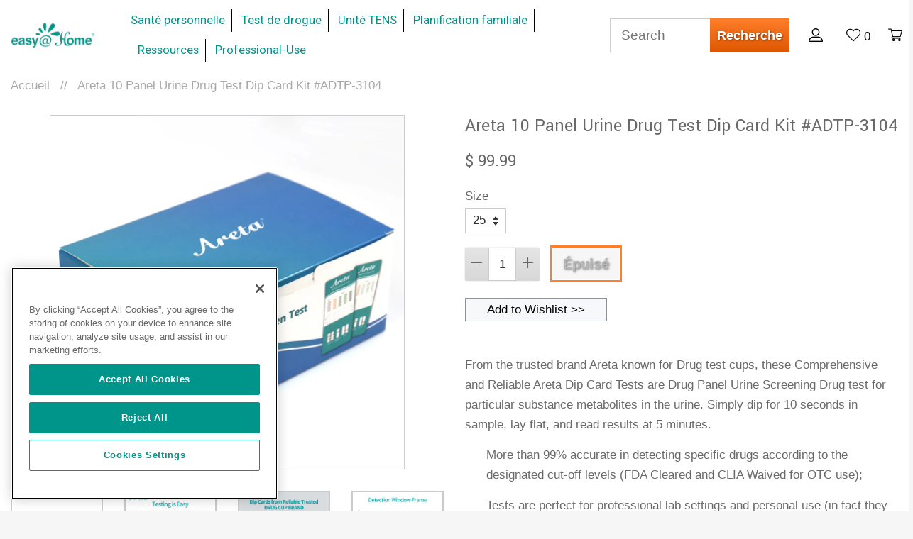

--- FILE ---
content_type: text/html; charset=utf-8
request_url: https://healthcare-manager.com/fr/products/areta-5-panel-drug-test-kit-urine-dip-card-screening-instant-home-use-testing-marijuana-thc-cocaine-coc-opiate-opi-2000-benzodiazepines-bzo-amphetamine-amp-adtp-755
body_size: 26198
content:
<!doctype html>
<!--[if lt IE 7]> <html class="no-js lt-ie9 lt-ie8 lt-ie7" lang="en"> <![endif]-->
<!--[if IE 7]> <html class="no-js lt-ie9 lt-ie8" lang="en"> <![endif]-->
<!--[if IE 8]> <html class="no-js lt-ie9" lang="en"> <![endif]-->
<!--[if IE 9 ]> <html class="ie9 no-js"> <![endif]-->
<!-- [if (gt IE 9)|!(IE)]><! -->

<html class="no-js">
  <!-- <![endif] -->
  <head>

    <!-- OneTrust Cookies Consent Notice start for healthcare-manager.com -->
    <script src="https://cdn.cookielaw.org/scripttemplates/otSDKStub.js"  type="text/javascript" charset="UTF-8" data-domain-script="b1b01753-cc83-4d55-8d9c-9e6b77f60ecd" ></script>
    <script type="text/javascript">
    function OptanonWrapper() { }
    </script>
    <!-- OneTrust Cookies Consent Notice end for healthcare-manager.com -->

<!--     <script type="text/javascript" src="https://ebce58fd453deba0a922-f5ba9a021f2b273b684842b14d5c572e.ssl.cf1.rackcdn.com/js/experiments.min.js"></script><script type="text/javascript">Experimentor.launch("{\"e1BVUmDSTCOxzEvTL56QfQ\":{\"id\":\"e1BVUmDSTCOxzEvTL56QfQ\",\"target\":\"re::\\\/\\\\\\\/products\\\\\\\/\\\/i\",\"variations\":[[{\"target\":\"div#ProductSection \u003e div.product-single__related-products \u003e div.section-header.section-header--medium \u003e h2.section-header__title.banner.caps\",\"css\":{\"color\":\"\",\"background-color\":\"\"},\"hide\":false,\"content\":\"More Products You Also Might Like\"}],[{\"target\":\"div#ProductSection \u003e div.product-single__related-products \u003e div.section-header.section-header--medium \u003e h2.section-header__title.banner.caps\",\"css\":{\"color\":\"\",\"background-color\":\"\"},\"hide\":false,\"content\":\"More Products You'll Love\"}]]}}");</script>
    <script type="text/javascript" src="https://ebce58fd453deba0a922-f5ba9a021f2b273b684842b14d5c572e.ssl.cf1.rackcdn.com/js/experiments.min.js"></script><script type="text/javascript">Experimentor.launch("{\"e1BVUmDSTCOxzEvTL56QfQ\":{\"id\":\"e1BVUmDSTCOxzEvTL56QfQ\",\"target\":\"re::\\\/\\\\\\\/products\\\\\\\/\\\/i\",\"variations\":[[{\"target\":\"div#ProductSection \u003e div.product-single__related-products \u003e div.section-header.section-header--medium \u003e h2.section-header__title.banner.caps\",\"css\":{\"color\":\"\",\"background-color\":\"\"},\"hide\":false,\"content\":\"More Products You Also Might Like\"}],[{\"target\":\"div#ProductSection \u003e div.product-single__related-products \u003e div.section-header.section-header--medium \u003e h2.section-header__title.banner.caps\",\"css\":{\"color\":\"\",\"background-color\":\"\"},\"hide\":false,\"content\":\"More Products You'll Love\"}]]}}");</script> -->
    <meta name="msvalidate.01" content="E5AF6A156E9C3D4DA0CAA32430A50D33">
    <!-- Google Optimize Page Hiding Flicker Reducer -->
    

    <!-- <meta name="google-site-verification" content="nvJez1yEW_n6UmF_s9-s8q8I0H4L1z4YIjRSQKhq4WA" /> -->

    <!-- Basic page needs ================================================== -->
    <meta charset="utf-8">
    <meta http-equiv="X-UA-Compatible" content="IE=edge,chrome=1">

    
      <link rel="shortcut icon" href="//healthcare-manager.com/cdn/shop/files/favicon_eah_green_32x32.png?v=1613514217" type="image/png">
    

    <!-- Title and description ================================================== -->
    <title>
      Areta 10 Panel Urine Drug Test Dip Card Kit #ADTP-3104
      
      
    </title>

    
      <meta name="description" content="From the trusted brand Areta known for Drug test cups, these Comprehensive and Reliable Areta Dip Card Tests are Drug Panel Urine Screening Drug test for particular substance metabolites in the urine. Simply dip for 10 seconds in sample, lay flat, and read results at 5 minutes. More than 99% accurate in detecting speci">
    

    <!-- Social meta ================================================== -->
    

  <meta property="og:type" content="product">
  <meta property="og:title" content="Areta 10 Panel Urine Drug Test Dip Card Kit #ADTP-3104">
  <meta property="og:url" content="https://healthcare-manager.com/fr/products/areta-5-panel-drug-test-kit-urine-dip-card-screening-instant-home-use-testing-marijuana-thc-cocaine-coc-opiate-opi-2000-benzodiazepines-bzo-amphetamine-amp-adtp-755">
  
  <meta property="og:image" content="http://healthcare-manager.com/cdn/shop/products/9X6Pdq4_eefb966f-a58f-47ed-ae97-411545b329be_grande.jpg?v=1575920700">
  <meta property="og:image:secure_url" content="https://healthcare-manager.com/cdn/shop/products/9X6Pdq4_eefb966f-a58f-47ed-ae97-411545b329be_grande.jpg?v=1575920700">
  
  <meta property="og:image" content="http://healthcare-manager.com/cdn/shop/products/n295FXz_1b86d643-bd8e-465c-af02-efd05e94144f_grande.jpg?v=1575920700">
  <meta property="og:image:secure_url" content="https://healthcare-manager.com/cdn/shop/products/n295FXz_1b86d643-bd8e-465c-af02-efd05e94144f_grande.jpg?v=1575920700">
  
  <meta property="og:image" content="http://healthcare-manager.com/cdn/shop/products/Z1Q41Ts_grande.jpg?v=1575920700">
  <meta property="og:image:secure_url" content="https://healthcare-manager.com/cdn/shop/products/Z1Q41Ts_grande.jpg?v=1575920700">
  
  <meta property="og:price:amount" content="11.99">
  <meta property="og:price:currency" content="USD">



  <meta property="og:description" content="From the trusted brand Areta known for Drug test cups, these Comprehensive and Reliable Areta Dip Card Tests are Drug Panel Urine Screening Drug test for particular substance metabolites in the urine. Simply dip for 10 seconds in sample, lay flat, and read results at 5 minutes. More than 99% accurate in detecting speci">


<meta property="og:site_name" content="healthcare-manager.com">


  <meta name="twitter:card" content="summary">



  <meta name="twitter:title" content="Areta 10 Panel Urine Drug Test Dip Card Kit #ADTP-3104">
  <meta name="twitter:description" content="From the trusted brand Areta known for Drug test cups, these Comprehensive and Reliable Areta Dip Card Tests are Drug Panel Urine Screening Drug test for particular substance metabolites in the urine.">



    <!-- Helpers ================================================== -->
    <link rel="canonical" href="https://healthcare-manager.com/fr/products/areta-5-panel-drug-test-kit-urine-dip-card-screening-instant-home-use-testing-marijuana-thc-cocaine-coc-opiate-opi-2000-benzodiazepines-bzo-amphetamine-amp-adtp-755">
    
    <link rel="preconnect" href="//cdn.shopify.com" crossorigin>
    <link rel="preconnect" href="//fonts.gstatic.com" crossorigin>
    <meta name="viewport" content="width=device-width,initial-scale=1">
    <meta name="theme-color" content="#ff7e2a">

    <!-- CSS ================================================== -->
    <link href="//healthcare-manager.com/cdn/shop/t/73/assets/timber.scss.css?v=94452054252073308341696030713" rel="stylesheet" type="text/css" media="all" />
    <link href="//healthcare-manager.com/cdn/shop/t/73/assets/theme.scss.css?v=91891378990967370281696030713" rel="stylesheet" type="text/css" media="all" />
    
    
    <link href="//healthcare-manager.com/cdn/shop/t/73/assets/slick-theme.min.css?v=68341434104583048881703081621" rel="stylesheet" type="text/css" media="all" />
    
    <link href="//healthcare-manager.com/cdn/shop/t/73/assets/slick.min.css?v=165447872124351782091703081647" rel="stylesheet" type="text/css" media="all" />
    <link href="//healthcare-manager.com/cdn/shop/t/73/assets/owl.carousel.min.css?v=136298078436227982051703080941" rel="stylesheet" type="text/css" media="all" />
    <link href="//healthcare-manager.com/cdn/shop/t/73/assets/owl.theme.default.min.css?v=67016876173013437971703080903" rel="stylesheet" type="text/css" media="all" />

    

  
    
    
    <link href="//fonts.googleapis.com/css?family=Yantramanav:100,400" rel="stylesheet" type="text/css" media="all" />
  



    <link href="https://fonts.googleapis.com/css?family=Roboto|Work+Sans" rel="stylesheet">

    <script>
      window.theme = window.theme || {};

      var theme = {
        strings: {
          zoomClose: "Fermer (Esc)",
          zoomPrev: "Précédent (flèche gauche)",
          zoomNext: "Suivant (flèche droite)"
        },
        settings: {
          // Adding some settings to allow the editor to update correctly when they are changed
          themeBgImage: false,
          customBgImage: '',
          enableWideLayout: true,
          typeAccentTransform: false,
          typeAccentSpacing: false,
          baseFontSize: '17px',
          headerBaseFontSize: '26px',
          accentFontSize: '20px'
        },
        moneyFormat: "$ {{amount}}"
      }
    </script>

    <!-- Font Awesome -->
    <script
      defer
      src="https://pro.fontawesome.com/releases/v5.0.13/js/all.js"
      integrity="sha384-d84LGg2pm9KhR4mCAs3N29GQ4OYNy+K+FBHX8WhimHpPm86c839++MDABegrZ3gn"
      crossorigin="anonymous"
    ></script>

    <!-- Header hook for plugins ================================================== -->
    <script>window.performance && window.performance.mark && window.performance.mark('shopify.content_for_header.start');</script><meta id="shopify-digital-wallet" name="shopify-digital-wallet" content="/5799417/digital_wallets/dialog">
<meta name="shopify-checkout-api-token" content="76a48f9406f1aaf69e345423a22b9f55">
<meta id="in-context-paypal-metadata" data-shop-id="5799417" data-venmo-supported="true" data-environment="production" data-locale="fr_FR" data-paypal-v4="true" data-currency="USD">
<link rel="alternate" hreflang="x-default" href="https://healthcare-manager.com/products/areta-5-panel-drug-test-kit-urine-dip-card-screening-instant-home-use-testing-marijuana-thc-cocaine-coc-opiate-opi-2000-benzodiazepines-bzo-amphetamine-amp-adtp-755">
<link rel="alternate" hreflang="en-US" href="https://healthcare-manager.com/products/areta-5-panel-drug-test-kit-urine-dip-card-screening-instant-home-use-testing-marijuana-thc-cocaine-coc-opiate-opi-2000-benzodiazepines-bzo-amphetamine-amp-adtp-755">
<link rel="alternate" hreflang="de-US" href="https://healthcare-manager.com/de/products/areta-5-panel-drug-test-kit-urine-dip-card-screening-instant-home-use-testing-marijuana-thc-cocaine-coc-opiate-opi-2000-benzodiazepines-bzo-amphetamine-amp-adtp-755">
<link rel="alternate" hreflang="es-US" href="https://healthcare-manager.com/es/products/areta-5-panel-drug-test-kit-urine-dip-card-screening-instant-home-use-testing-marijuana-thc-cocaine-coc-opiate-opi-2000-benzodiazepines-bzo-amphetamine-amp-adtp-755">
<link rel="alternate" hreflang="fr-US" href="https://healthcare-manager.com/fr/products/areta-5-panel-drug-test-kit-urine-dip-card-screening-instant-home-use-testing-marijuana-thc-cocaine-coc-opiate-opi-2000-benzodiazepines-bzo-amphetamine-amp-adtp-755">
<link rel="alternate" hreflang="it-US" href="https://healthcare-manager.com/it/products/areta-5-panel-drug-test-kit-urine-dip-card-screening-instant-home-use-testing-marijuana-thc-cocaine-coc-opiate-opi-2000-benzodiazepines-bzo-amphetamine-amp-adtp-755">
<link rel="alternate" type="application/json+oembed" href="https://healthcare-manager.com/fr/products/areta-5-panel-drug-test-kit-urine-dip-card-screening-instant-home-use-testing-marijuana-thc-cocaine-coc-opiate-opi-2000-benzodiazepines-bzo-amphetamine-amp-adtp-755.oembed">
<script async="async" src="/checkouts/internal/preloads.js?locale=fr-US"></script>
<script id="shopify-features" type="application/json">{"accessToken":"76a48f9406f1aaf69e345423a22b9f55","betas":["rich-media-storefront-analytics"],"domain":"healthcare-manager.com","predictiveSearch":true,"shopId":5799417,"locale":"fr"}</script>
<script>var Shopify = Shopify || {};
Shopify.shop = "healthcare-manager-com.myshopify.com";
Shopify.locale = "fr";
Shopify.currency = {"active":"USD","rate":"1.0"};
Shopify.country = "US";
Shopify.theme = {"name":"FTC Notice","id":131959455924,"schema_name":"Minimal","schema_version":"1.0","theme_store_id":null,"role":"main"};
Shopify.theme.handle = "null";
Shopify.theme.style = {"id":null,"handle":null};
Shopify.cdnHost = "healthcare-manager.com/cdn";
Shopify.routes = Shopify.routes || {};
Shopify.routes.root = "/fr/";</script>
<script type="module">!function(o){(o.Shopify=o.Shopify||{}).modules=!0}(window);</script>
<script>!function(o){function n(){var o=[];function n(){o.push(Array.prototype.slice.apply(arguments))}return n.q=o,n}var t=o.Shopify=o.Shopify||{};t.loadFeatures=n(),t.autoloadFeatures=n()}(window);</script>
<script id="shop-js-analytics" type="application/json">{"pageType":"product"}</script>
<script defer="defer" async type="module" src="//healthcare-manager.com/cdn/shopifycloud/shop-js/modules/v2/client.init-shop-cart-sync_Lpn8ZOi5.fr.esm.js"></script>
<script defer="defer" async type="module" src="//healthcare-manager.com/cdn/shopifycloud/shop-js/modules/v2/chunk.common_X4Hu3kma.esm.js"></script>
<script defer="defer" async type="module" src="//healthcare-manager.com/cdn/shopifycloud/shop-js/modules/v2/chunk.modal_BV0V5IrV.esm.js"></script>
<script type="module">
  await import("//healthcare-manager.com/cdn/shopifycloud/shop-js/modules/v2/client.init-shop-cart-sync_Lpn8ZOi5.fr.esm.js");
await import("//healthcare-manager.com/cdn/shopifycloud/shop-js/modules/v2/chunk.common_X4Hu3kma.esm.js");
await import("//healthcare-manager.com/cdn/shopifycloud/shop-js/modules/v2/chunk.modal_BV0V5IrV.esm.js");

  window.Shopify.SignInWithShop?.initShopCartSync?.({"fedCMEnabled":true,"windoidEnabled":true});

</script>
<script id="__st">var __st={"a":5799417,"offset":-21600,"reqid":"52ac961f-ec8d-4f53-8b6a-4b23138bedaf-1769903414","pageurl":"healthcare-manager.com\/fr\/products\/areta-5-panel-drug-test-kit-urine-dip-card-screening-instant-home-use-testing-marijuana-thc-cocaine-coc-opiate-opi-2000-benzodiazepines-bzo-amphetamine-amp-adtp-755","u":"c17b9e5e26fd","p":"product","rtyp":"product","rid":4364069994614};</script>
<script>window.ShopifyPaypalV4VisibilityTracking = true;</script>
<script id="captcha-bootstrap">!function(){'use strict';const t='contact',e='account',n='new_comment',o=[[t,t],['blogs',n],['comments',n],[t,'customer']],c=[[e,'customer_login'],[e,'guest_login'],[e,'recover_customer_password'],[e,'create_customer']],r=t=>t.map((([t,e])=>`form[action*='/${t}']:not([data-nocaptcha='true']) input[name='form_type'][value='${e}']`)).join(','),a=t=>()=>t?[...document.querySelectorAll(t)].map((t=>t.form)):[];function s(){const t=[...o],e=r(t);return a(e)}const i='password',u='form_key',d=['recaptcha-v3-token','g-recaptcha-response','h-captcha-response',i],f=()=>{try{return window.sessionStorage}catch{return}},m='__shopify_v',_=t=>t.elements[u];function p(t,e,n=!1){try{const o=window.sessionStorage,c=JSON.parse(o.getItem(e)),{data:r}=function(t){const{data:e,action:n}=t;return t[m]||n?{data:e,action:n}:{data:t,action:n}}(c);for(const[e,n]of Object.entries(r))t.elements[e]&&(t.elements[e].value=n);n&&o.removeItem(e)}catch(o){console.error('form repopulation failed',{error:o})}}const l='form_type',E='cptcha';function T(t){t.dataset[E]=!0}const w=window,h=w.document,L='Shopify',v='ce_forms',y='captcha';let A=!1;((t,e)=>{const n=(g='f06e6c50-85a8-45c8-87d0-21a2b65856fe',I='https://cdn.shopify.com/shopifycloud/storefront-forms-hcaptcha/ce_storefront_forms_captcha_hcaptcha.v1.5.2.iife.js',D={infoText:'Protégé par hCaptcha',privacyText:'Confidentialité',termsText:'Conditions'},(t,e,n)=>{const o=w[L][v],c=o.bindForm;if(c)return c(t,g,e,D).then(n);var r;o.q.push([[t,g,e,D],n]),r=I,A||(h.body.append(Object.assign(h.createElement('script'),{id:'captcha-provider',async:!0,src:r})),A=!0)});var g,I,D;w[L]=w[L]||{},w[L][v]=w[L][v]||{},w[L][v].q=[],w[L][y]=w[L][y]||{},w[L][y].protect=function(t,e){n(t,void 0,e),T(t)},Object.freeze(w[L][y]),function(t,e,n,w,h,L){const[v,y,A,g]=function(t,e,n){const i=e?o:[],u=t?c:[],d=[...i,...u],f=r(d),m=r(i),_=r(d.filter((([t,e])=>n.includes(e))));return[a(f),a(m),a(_),s()]}(w,h,L),I=t=>{const e=t.target;return e instanceof HTMLFormElement?e:e&&e.form},D=t=>v().includes(t);t.addEventListener('submit',(t=>{const e=I(t);if(!e)return;const n=D(e)&&!e.dataset.hcaptchaBound&&!e.dataset.recaptchaBound,o=_(e),c=g().includes(e)&&(!o||!o.value);(n||c)&&t.preventDefault(),c&&!n&&(function(t){try{if(!f())return;!function(t){const e=f();if(!e)return;const n=_(t);if(!n)return;const o=n.value;o&&e.removeItem(o)}(t);const e=Array.from(Array(32),(()=>Math.random().toString(36)[2])).join('');!function(t,e){_(t)||t.append(Object.assign(document.createElement('input'),{type:'hidden',name:u})),t.elements[u].value=e}(t,e),function(t,e){const n=f();if(!n)return;const o=[...t.querySelectorAll(`input[type='${i}']`)].map((({name:t})=>t)),c=[...d,...o],r={};for(const[a,s]of new FormData(t).entries())c.includes(a)||(r[a]=s);n.setItem(e,JSON.stringify({[m]:1,action:t.action,data:r}))}(t,e)}catch(e){console.error('failed to persist form',e)}}(e),e.submit())}));const S=(t,e)=>{t&&!t.dataset[E]&&(n(t,e.some((e=>e===t))),T(t))};for(const o of['focusin','change'])t.addEventListener(o,(t=>{const e=I(t);D(e)&&S(e,y())}));const B=e.get('form_key'),M=e.get(l),P=B&&M;t.addEventListener('DOMContentLoaded',(()=>{const t=y();if(P)for(const e of t)e.elements[l].value===M&&p(e,B);[...new Set([...A(),...v().filter((t=>'true'===t.dataset.shopifyCaptcha))])].forEach((e=>S(e,t)))}))}(h,new URLSearchParams(w.location.search),n,t,e,['guest_login'])})(!0,!0)}();</script>
<script integrity="sha256-4kQ18oKyAcykRKYeNunJcIwy7WH5gtpwJnB7kiuLZ1E=" data-source-attribution="shopify.loadfeatures" defer="defer" src="//healthcare-manager.com/cdn/shopifycloud/storefront/assets/storefront/load_feature-a0a9edcb.js" crossorigin="anonymous"></script>
<script data-source-attribution="shopify.dynamic_checkout.dynamic.init">var Shopify=Shopify||{};Shopify.PaymentButton=Shopify.PaymentButton||{isStorefrontPortableWallets:!0,init:function(){window.Shopify.PaymentButton.init=function(){};var t=document.createElement("script");t.src="https://healthcare-manager.com/cdn/shopifycloud/portable-wallets/latest/portable-wallets.fr.js",t.type="module",document.head.appendChild(t)}};
</script>
<script data-source-attribution="shopify.dynamic_checkout.buyer_consent">
  function portableWalletsHideBuyerConsent(e){var t=document.getElementById("shopify-buyer-consent"),n=document.getElementById("shopify-subscription-policy-button");t&&n&&(t.classList.add("hidden"),t.setAttribute("aria-hidden","true"),n.removeEventListener("click",e))}function portableWalletsShowBuyerConsent(e){var t=document.getElementById("shopify-buyer-consent"),n=document.getElementById("shopify-subscription-policy-button");t&&n&&(t.classList.remove("hidden"),t.removeAttribute("aria-hidden"),n.addEventListener("click",e))}window.Shopify?.PaymentButton&&(window.Shopify.PaymentButton.hideBuyerConsent=portableWalletsHideBuyerConsent,window.Shopify.PaymentButton.showBuyerConsent=portableWalletsShowBuyerConsent);
</script>
<script data-source-attribution="shopify.dynamic_checkout.cart.bootstrap">document.addEventListener("DOMContentLoaded",(function(){function t(){return document.querySelector("shopify-accelerated-checkout-cart, shopify-accelerated-checkout")}if(t())Shopify.PaymentButton.init();else{new MutationObserver((function(e,n){t()&&(Shopify.PaymentButton.init(),n.disconnect())})).observe(document.body,{childList:!0,subtree:!0})}}));
</script>
<link id="shopify-accelerated-checkout-styles" rel="stylesheet" media="screen" href="https://healthcare-manager.com/cdn/shopifycloud/portable-wallets/latest/accelerated-checkout-backwards-compat.css" crossorigin="anonymous">
<style id="shopify-accelerated-checkout-cart">
        #shopify-buyer-consent {
  margin-top: 1em;
  display: inline-block;
  width: 100%;
}

#shopify-buyer-consent.hidden {
  display: none;
}

#shopify-subscription-policy-button {
  background: none;
  border: none;
  padding: 0;
  text-decoration: underline;
  font-size: inherit;
  cursor: pointer;
}

#shopify-subscription-policy-button::before {
  box-shadow: none;
}

      </style>

<script>window.performance && window.performance.mark && window.performance.mark('shopify.content_for_header.end');</script>

    

<!--[if lt IE 9]>
<script src="//cdnjs.cloudflare.com/ajax/libs/html5shiv/3.7.2/html5shiv.min.js" type="text/javascript"></script>
<link href="//healthcare-manager.com/cdn/shop/t/73/assets/respond-proxy.html" id="respond-proxy" rel="respond-proxy" />
<link href="//healthcare-manager.com/search?q=53428ec8c7f0ee36b62382be53d7cc93" id="respond-redirect" rel="respond-redirect" />
<script src="//healthcare-manager.com/search?q=53428ec8c7f0ee36b62382be53d7cc93" type="text/javascript"></script>
<![endif]-->


    <script src="//ajax.googleapis.com/ajax/libs/jquery/2.2.3/jquery.min.js" type="text/javascript"></script>
    
    <script src="//healthcare-manager.com/cdn/shop/t/73/assets/slick.min.js?v=98726548020888685741703081702"></script>
    <script src="//healthcare-manager.com/cdn/shop/t/73/assets/owl.carousel.min.js?v=61509225380298375311703080967" defer></script>

    
    

    

    <!-- <meta name="google-site-verification" content="tqciIlJzFPdmYCIqrC08qzITEaubd_9RE98HrZTXaXA" /> -->


    


    
  <link href="https://monorail-edge.shopifysvc.com" rel="dns-prefetch">
<script>(function(){if ("sendBeacon" in navigator && "performance" in window) {try {var session_token_from_headers = performance.getEntriesByType('navigation')[0].serverTiming.find(x => x.name == '_s').description;} catch {var session_token_from_headers = undefined;}var session_cookie_matches = document.cookie.match(/_shopify_s=([^;]*)/);var session_token_from_cookie = session_cookie_matches && session_cookie_matches.length === 2 ? session_cookie_matches[1] : "";var session_token = session_token_from_headers || session_token_from_cookie || "";function handle_abandonment_event(e) {var entries = performance.getEntries().filter(function(entry) {return /monorail-edge.shopifysvc.com/.test(entry.name);});if (!window.abandonment_tracked && entries.length === 0) {window.abandonment_tracked = true;var currentMs = Date.now();var navigation_start = performance.timing.navigationStart;var payload = {shop_id: 5799417,url: window.location.href,navigation_start,duration: currentMs - navigation_start,session_token,page_type: "product"};window.navigator.sendBeacon("https://monorail-edge.shopifysvc.com/v1/produce", JSON.stringify({schema_id: "online_store_buyer_site_abandonment/1.1",payload: payload,metadata: {event_created_at_ms: currentMs,event_sent_at_ms: currentMs}}));}}window.addEventListener('pagehide', handle_abandonment_event);}}());</script>
<script id="web-pixels-manager-setup">(function e(e,d,r,n,o){if(void 0===o&&(o={}),!Boolean(null===(a=null===(i=window.Shopify)||void 0===i?void 0:i.analytics)||void 0===a?void 0:a.replayQueue)){var i,a;window.Shopify=window.Shopify||{};var t=window.Shopify;t.analytics=t.analytics||{};var s=t.analytics;s.replayQueue=[],s.publish=function(e,d,r){return s.replayQueue.push([e,d,r]),!0};try{self.performance.mark("wpm:start")}catch(e){}var l=function(){var e={modern:/Edge?\/(1{2}[4-9]|1[2-9]\d|[2-9]\d{2}|\d{4,})\.\d+(\.\d+|)|Firefox\/(1{2}[4-9]|1[2-9]\d|[2-9]\d{2}|\d{4,})\.\d+(\.\d+|)|Chrom(ium|e)\/(9{2}|\d{3,})\.\d+(\.\d+|)|(Maci|X1{2}).+ Version\/(15\.\d+|(1[6-9]|[2-9]\d|\d{3,})\.\d+)([,.]\d+|)( \(\w+\)|)( Mobile\/\w+|) Safari\/|Chrome.+OPR\/(9{2}|\d{3,})\.\d+\.\d+|(CPU[ +]OS|iPhone[ +]OS|CPU[ +]iPhone|CPU IPhone OS|CPU iPad OS)[ +]+(15[._]\d+|(1[6-9]|[2-9]\d|\d{3,})[._]\d+)([._]\d+|)|Android:?[ /-](13[3-9]|1[4-9]\d|[2-9]\d{2}|\d{4,})(\.\d+|)(\.\d+|)|Android.+Firefox\/(13[5-9]|1[4-9]\d|[2-9]\d{2}|\d{4,})\.\d+(\.\d+|)|Android.+Chrom(ium|e)\/(13[3-9]|1[4-9]\d|[2-9]\d{2}|\d{4,})\.\d+(\.\d+|)|SamsungBrowser\/([2-9]\d|\d{3,})\.\d+/,legacy:/Edge?\/(1[6-9]|[2-9]\d|\d{3,})\.\d+(\.\d+|)|Firefox\/(5[4-9]|[6-9]\d|\d{3,})\.\d+(\.\d+|)|Chrom(ium|e)\/(5[1-9]|[6-9]\d|\d{3,})\.\d+(\.\d+|)([\d.]+$|.*Safari\/(?![\d.]+ Edge\/[\d.]+$))|(Maci|X1{2}).+ Version\/(10\.\d+|(1[1-9]|[2-9]\d|\d{3,})\.\d+)([,.]\d+|)( \(\w+\)|)( Mobile\/\w+|) Safari\/|Chrome.+OPR\/(3[89]|[4-9]\d|\d{3,})\.\d+\.\d+|(CPU[ +]OS|iPhone[ +]OS|CPU[ +]iPhone|CPU IPhone OS|CPU iPad OS)[ +]+(10[._]\d+|(1[1-9]|[2-9]\d|\d{3,})[._]\d+)([._]\d+|)|Android:?[ /-](13[3-9]|1[4-9]\d|[2-9]\d{2}|\d{4,})(\.\d+|)(\.\d+|)|Mobile Safari.+OPR\/([89]\d|\d{3,})\.\d+\.\d+|Android.+Firefox\/(13[5-9]|1[4-9]\d|[2-9]\d{2}|\d{4,})\.\d+(\.\d+|)|Android.+Chrom(ium|e)\/(13[3-9]|1[4-9]\d|[2-9]\d{2}|\d{4,})\.\d+(\.\d+|)|Android.+(UC? ?Browser|UCWEB|U3)[ /]?(15\.([5-9]|\d{2,})|(1[6-9]|[2-9]\d|\d{3,})\.\d+)\.\d+|SamsungBrowser\/(5\.\d+|([6-9]|\d{2,})\.\d+)|Android.+MQ{2}Browser\/(14(\.(9|\d{2,})|)|(1[5-9]|[2-9]\d|\d{3,})(\.\d+|))(\.\d+|)|K[Aa][Ii]OS\/(3\.\d+|([4-9]|\d{2,})\.\d+)(\.\d+|)/},d=e.modern,r=e.legacy,n=navigator.userAgent;return n.match(d)?"modern":n.match(r)?"legacy":"unknown"}(),u="modern"===l?"modern":"legacy",c=(null!=n?n:{modern:"",legacy:""})[u],f=function(e){return[e.baseUrl,"/wpm","/b",e.hashVersion,"modern"===e.buildTarget?"m":"l",".js"].join("")}({baseUrl:d,hashVersion:r,buildTarget:u}),m=function(e){var d=e.version,r=e.bundleTarget,n=e.surface,o=e.pageUrl,i=e.monorailEndpoint;return{emit:function(e){var a=e.status,t=e.errorMsg,s=(new Date).getTime(),l=JSON.stringify({metadata:{event_sent_at_ms:s},events:[{schema_id:"web_pixels_manager_load/3.1",payload:{version:d,bundle_target:r,page_url:o,status:a,surface:n,error_msg:t},metadata:{event_created_at_ms:s}}]});if(!i)return console&&console.warn&&console.warn("[Web Pixels Manager] No Monorail endpoint provided, skipping logging."),!1;try{return self.navigator.sendBeacon.bind(self.navigator)(i,l)}catch(e){}var u=new XMLHttpRequest;try{return u.open("POST",i,!0),u.setRequestHeader("Content-Type","text/plain"),u.send(l),!0}catch(e){return console&&console.warn&&console.warn("[Web Pixels Manager] Got an unhandled error while logging to Monorail."),!1}}}}({version:r,bundleTarget:l,surface:e.surface,pageUrl:self.location.href,monorailEndpoint:e.monorailEndpoint});try{o.browserTarget=l,function(e){var d=e.src,r=e.async,n=void 0===r||r,o=e.onload,i=e.onerror,a=e.sri,t=e.scriptDataAttributes,s=void 0===t?{}:t,l=document.createElement("script"),u=document.querySelector("head"),c=document.querySelector("body");if(l.async=n,l.src=d,a&&(l.integrity=a,l.crossOrigin="anonymous"),s)for(var f in s)if(Object.prototype.hasOwnProperty.call(s,f))try{l.dataset[f]=s[f]}catch(e){}if(o&&l.addEventListener("load",o),i&&l.addEventListener("error",i),u)u.appendChild(l);else{if(!c)throw new Error("Did not find a head or body element to append the script");c.appendChild(l)}}({src:f,async:!0,onload:function(){if(!function(){var e,d;return Boolean(null===(d=null===(e=window.Shopify)||void 0===e?void 0:e.analytics)||void 0===d?void 0:d.initialized)}()){var d=window.webPixelsManager.init(e)||void 0;if(d){var r=window.Shopify.analytics;r.replayQueue.forEach((function(e){var r=e[0],n=e[1],o=e[2];d.publishCustomEvent(r,n,o)})),r.replayQueue=[],r.publish=d.publishCustomEvent,r.visitor=d.visitor,r.initialized=!0}}},onerror:function(){return m.emit({status:"failed",errorMsg:"".concat(f," has failed to load")})},sri:function(e){var d=/^sha384-[A-Za-z0-9+/=]+$/;return"string"==typeof e&&d.test(e)}(c)?c:"",scriptDataAttributes:o}),m.emit({status:"loading"})}catch(e){m.emit({status:"failed",errorMsg:(null==e?void 0:e.message)||"Unknown error"})}}})({shopId: 5799417,storefrontBaseUrl: "https://healthcare-manager.com",extensionsBaseUrl: "https://extensions.shopifycdn.com/cdn/shopifycloud/web-pixels-manager",monorailEndpoint: "https://monorail-edge.shopifysvc.com/unstable/produce_batch",surface: "storefront-renderer",enabledBetaFlags: ["2dca8a86"],webPixelsConfigList: [{"id":"shopify-app-pixel","configuration":"{}","eventPayloadVersion":"v1","runtimeContext":"STRICT","scriptVersion":"0450","apiClientId":"shopify-pixel","type":"APP","privacyPurposes":["ANALYTICS","MARKETING"]},{"id":"shopify-custom-pixel","eventPayloadVersion":"v1","runtimeContext":"LAX","scriptVersion":"0450","apiClientId":"shopify-pixel","type":"CUSTOM","privacyPurposes":["ANALYTICS","MARKETING"]}],isMerchantRequest: false,initData: {"shop":{"name":"healthcare-manager.com","paymentSettings":{"currencyCode":"USD"},"myshopifyDomain":"healthcare-manager-com.myshopify.com","countryCode":"US","storefrontUrl":"https:\/\/healthcare-manager.com\/fr"},"customer":null,"cart":null,"checkout":null,"productVariants":[{"price":{"amount":99.99,"currencyCode":"USD"},"product":{"title":"Areta 10 Panel Urine Drug Test Dip Card Kit #ADTP-3104","vendor":"healthcare-manager.com","id":"4364069994614","untranslatedTitle":"Areta 10 Panel Urine Drug Test Dip Card Kit #ADTP-3104","url":"\/fr\/products\/areta-5-panel-drug-test-kit-urine-dip-card-screening-instant-home-use-testing-marijuana-thc-cocaine-coc-opiate-opi-2000-benzodiazepines-bzo-amphetamine-amp-adtp-755","type":""},"id":"31285053259894","image":{"src":"\/\/healthcare-manager.com\/cdn\/shop\/products\/s2V6LZk.jpg?v=1575920518"},"sku":"","title":"25","untranslatedTitle":"25"},{"price":{"amount":11.99,"currencyCode":"USD"},"product":{"title":"Areta 10 Panel Urine Drug Test Dip Card Kit #ADTP-3104","vendor":"healthcare-manager.com","id":"4364069994614","untranslatedTitle":"Areta 10 Panel Urine Drug Test Dip Card Kit #ADTP-3104","url":"\/fr\/products\/areta-5-panel-drug-test-kit-urine-dip-card-screening-instant-home-use-testing-marijuana-thc-cocaine-coc-opiate-opi-2000-benzodiazepines-bzo-amphetamine-amp-adtp-755","type":""},"id":"31285053128822","image":{"src":"\/\/healthcare-manager.com\/cdn\/shop\/products\/Z1Q41Ts.jpg?v=1575920700"},"sku":"","title":"2","untranslatedTitle":"2"},{"price":{"amount":26.99,"currencyCode":"USD"},"product":{"title":"Areta 10 Panel Urine Drug Test Dip Card Kit #ADTP-3104","vendor":"healthcare-manager.com","id":"4364069994614","untranslatedTitle":"Areta 10 Panel Urine Drug Test Dip Card Kit #ADTP-3104","url":"\/fr\/products\/areta-5-panel-drug-test-kit-urine-dip-card-screening-instant-home-use-testing-marijuana-thc-cocaine-coc-opiate-opi-2000-benzodiazepines-bzo-amphetamine-amp-adtp-755","type":""},"id":"31285053161590","image":{"src":"\/\/healthcare-manager.com\/cdn\/shop\/products\/5T-5P-1_dbf42429-8950-4498-960c-7041ad226db0.jpg?v=1575920700"},"sku":"","title":"5","untranslatedTitle":"5"},{"price":{"amount":43.99,"currencyCode":"USD"},"product":{"title":"Areta 10 Panel Urine Drug Test Dip Card Kit #ADTP-3104","vendor":"healthcare-manager.com","id":"4364069994614","untranslatedTitle":"Areta 10 Panel Urine Drug Test Dip Card Kit #ADTP-3104","url":"\/fr\/products\/areta-5-panel-drug-test-kit-urine-dip-card-screening-instant-home-use-testing-marijuana-thc-cocaine-coc-opiate-opi-2000-benzodiazepines-bzo-amphetamine-amp-adtp-755","type":""},"id":"31285053194358","image":{"src":"\/\/healthcare-manager.com\/cdn\/shop\/products\/cl8Sqp2.jpg?v=1575920518"},"sku":"","title":"10","untranslatedTitle":"10"},{"price":{"amount":62.99,"currencyCode":"USD"},"product":{"title":"Areta 10 Panel Urine Drug Test Dip Card Kit #ADTP-3104","vendor":"healthcare-manager.com","id":"4364069994614","untranslatedTitle":"Areta 10 Panel Urine Drug Test Dip Card Kit #ADTP-3104","url":"\/fr\/products\/areta-5-panel-drug-test-kit-urine-dip-card-screening-instant-home-use-testing-marijuana-thc-cocaine-coc-opiate-opi-2000-benzodiazepines-bzo-amphetamine-amp-adtp-755","type":""},"id":"31285053227126","image":{"src":"\/\/healthcare-manager.com\/cdn\/shop\/products\/Oa9bdeD.jpg?v=1575920518"},"sku":"","title":"15","untranslatedTitle":"15"}],"purchasingCompany":null},},"https://healthcare-manager.com/cdn","1d2a099fw23dfb22ep557258f5m7a2edbae",{"modern":"","legacy":""},{"shopId":"5799417","storefrontBaseUrl":"https:\/\/healthcare-manager.com","extensionBaseUrl":"https:\/\/extensions.shopifycdn.com\/cdn\/shopifycloud\/web-pixels-manager","surface":"storefront-renderer","enabledBetaFlags":"[\"2dca8a86\"]","isMerchantRequest":"false","hashVersion":"1d2a099fw23dfb22ep557258f5m7a2edbae","publish":"custom","events":"[[\"page_viewed\",{}],[\"product_viewed\",{\"productVariant\":{\"price\":{\"amount\":99.99,\"currencyCode\":\"USD\"},\"product\":{\"title\":\"Areta 10 Panel Urine Drug Test Dip Card Kit #ADTP-3104\",\"vendor\":\"healthcare-manager.com\",\"id\":\"4364069994614\",\"untranslatedTitle\":\"Areta 10 Panel Urine Drug Test Dip Card Kit #ADTP-3104\",\"url\":\"\/fr\/products\/areta-5-panel-drug-test-kit-urine-dip-card-screening-instant-home-use-testing-marijuana-thc-cocaine-coc-opiate-opi-2000-benzodiazepines-bzo-amphetamine-amp-adtp-755\",\"type\":\"\"},\"id\":\"31285053259894\",\"image\":{\"src\":\"\/\/healthcare-manager.com\/cdn\/shop\/products\/s2V6LZk.jpg?v=1575920518\"},\"sku\":\"\",\"title\":\"25\",\"untranslatedTitle\":\"25\"}}]]"});</script><script>
  window.ShopifyAnalytics = window.ShopifyAnalytics || {};
  window.ShopifyAnalytics.meta = window.ShopifyAnalytics.meta || {};
  window.ShopifyAnalytics.meta.currency = 'USD';
  var meta = {"product":{"id":4364069994614,"gid":"gid:\/\/shopify\/Product\/4364069994614","vendor":"healthcare-manager.com","type":"","handle":"areta-5-panel-drug-test-kit-urine-dip-card-screening-instant-home-use-testing-marijuana-thc-cocaine-coc-opiate-opi-2000-benzodiazepines-bzo-amphetamine-amp-adtp-755","variants":[{"id":31285053259894,"price":9999,"name":"Areta 10 Panel Urine Drug Test Dip Card Kit #ADTP-3104 - 25","public_title":"25","sku":""},{"id":31285053128822,"price":1199,"name":"Areta 10 Panel Urine Drug Test Dip Card Kit #ADTP-3104 - 2","public_title":"2","sku":""},{"id":31285053161590,"price":2699,"name":"Areta 10 Panel Urine Drug Test Dip Card Kit #ADTP-3104 - 5","public_title":"5","sku":""},{"id":31285053194358,"price":4399,"name":"Areta 10 Panel Urine Drug Test Dip Card Kit #ADTP-3104 - 10","public_title":"10","sku":""},{"id":31285053227126,"price":6299,"name":"Areta 10 Panel Urine Drug Test Dip Card Kit #ADTP-3104 - 15","public_title":"15","sku":""}],"remote":false},"page":{"pageType":"product","resourceType":"product","resourceId":4364069994614,"requestId":"52ac961f-ec8d-4f53-8b6a-4b23138bedaf-1769903414"}};
  for (var attr in meta) {
    window.ShopifyAnalytics.meta[attr] = meta[attr];
  }
</script>
<script class="analytics">
  (function () {
    var customDocumentWrite = function(content) {
      var jquery = null;

      if (window.jQuery) {
        jquery = window.jQuery;
      } else if (window.Checkout && window.Checkout.$) {
        jquery = window.Checkout.$;
      }

      if (jquery) {
        jquery('body').append(content);
      }
    };

    var hasLoggedConversion = function(token) {
      if (token) {
        return document.cookie.indexOf('loggedConversion=' + token) !== -1;
      }
      return false;
    }

    var setCookieIfConversion = function(token) {
      if (token) {
        var twoMonthsFromNow = new Date(Date.now());
        twoMonthsFromNow.setMonth(twoMonthsFromNow.getMonth() + 2);

        document.cookie = 'loggedConversion=' + token + '; expires=' + twoMonthsFromNow;
      }
    }

    var trekkie = window.ShopifyAnalytics.lib = window.trekkie = window.trekkie || [];
    if (trekkie.integrations) {
      return;
    }
    trekkie.methods = [
      'identify',
      'page',
      'ready',
      'track',
      'trackForm',
      'trackLink'
    ];
    trekkie.factory = function(method) {
      return function() {
        var args = Array.prototype.slice.call(arguments);
        args.unshift(method);
        trekkie.push(args);
        return trekkie;
      };
    };
    for (var i = 0; i < trekkie.methods.length; i++) {
      var key = trekkie.methods[i];
      trekkie[key] = trekkie.factory(key);
    }
    trekkie.load = function(config) {
      trekkie.config = config || {};
      trekkie.config.initialDocumentCookie = document.cookie;
      var first = document.getElementsByTagName('script')[0];
      var script = document.createElement('script');
      script.type = 'text/javascript';
      script.onerror = function(e) {
        var scriptFallback = document.createElement('script');
        scriptFallback.type = 'text/javascript';
        scriptFallback.onerror = function(error) {
                var Monorail = {
      produce: function produce(monorailDomain, schemaId, payload) {
        var currentMs = new Date().getTime();
        var event = {
          schema_id: schemaId,
          payload: payload,
          metadata: {
            event_created_at_ms: currentMs,
            event_sent_at_ms: currentMs
          }
        };
        return Monorail.sendRequest("https://" + monorailDomain + "/v1/produce", JSON.stringify(event));
      },
      sendRequest: function sendRequest(endpointUrl, payload) {
        // Try the sendBeacon API
        if (window && window.navigator && typeof window.navigator.sendBeacon === 'function' && typeof window.Blob === 'function' && !Monorail.isIos12()) {
          var blobData = new window.Blob([payload], {
            type: 'text/plain'
          });

          if (window.navigator.sendBeacon(endpointUrl, blobData)) {
            return true;
          } // sendBeacon was not successful

        } // XHR beacon

        var xhr = new XMLHttpRequest();

        try {
          xhr.open('POST', endpointUrl);
          xhr.setRequestHeader('Content-Type', 'text/plain');
          xhr.send(payload);
        } catch (e) {
          console.log(e);
        }

        return false;
      },
      isIos12: function isIos12() {
        return window.navigator.userAgent.lastIndexOf('iPhone; CPU iPhone OS 12_') !== -1 || window.navigator.userAgent.lastIndexOf('iPad; CPU OS 12_') !== -1;
      }
    };
    Monorail.produce('monorail-edge.shopifysvc.com',
      'trekkie_storefront_load_errors/1.1',
      {shop_id: 5799417,
      theme_id: 131959455924,
      app_name: "storefront",
      context_url: window.location.href,
      source_url: "//healthcare-manager.com/cdn/s/trekkie.storefront.c59ea00e0474b293ae6629561379568a2d7c4bba.min.js"});

        };
        scriptFallback.async = true;
        scriptFallback.src = '//healthcare-manager.com/cdn/s/trekkie.storefront.c59ea00e0474b293ae6629561379568a2d7c4bba.min.js';
        first.parentNode.insertBefore(scriptFallback, first);
      };
      script.async = true;
      script.src = '//healthcare-manager.com/cdn/s/trekkie.storefront.c59ea00e0474b293ae6629561379568a2d7c4bba.min.js';
      first.parentNode.insertBefore(script, first);
    };
    trekkie.load(
      {"Trekkie":{"appName":"storefront","development":false,"defaultAttributes":{"shopId":5799417,"isMerchantRequest":null,"themeId":131959455924,"themeCityHash":"7786465487070911619","contentLanguage":"fr","currency":"USD"},"isServerSideCookieWritingEnabled":true,"monorailRegion":"shop_domain","enabledBetaFlags":["65f19447","b5387b81"]},"Session Attribution":{},"S2S":{"facebookCapiEnabled":false,"source":"trekkie-storefront-renderer","apiClientId":580111}}
    );

    var loaded = false;
    trekkie.ready(function() {
      if (loaded) return;
      loaded = true;

      window.ShopifyAnalytics.lib = window.trekkie;

      var originalDocumentWrite = document.write;
      document.write = customDocumentWrite;
      try { window.ShopifyAnalytics.merchantGoogleAnalytics.call(this); } catch(error) {};
      document.write = originalDocumentWrite;

      window.ShopifyAnalytics.lib.page(null,{"pageType":"product","resourceType":"product","resourceId":4364069994614,"requestId":"52ac961f-ec8d-4f53-8b6a-4b23138bedaf-1769903414","shopifyEmitted":true});

      var match = window.location.pathname.match(/checkouts\/(.+)\/(thank_you|post_purchase)/)
      var token = match? match[1]: undefined;
      if (!hasLoggedConversion(token)) {
        setCookieIfConversion(token);
        window.ShopifyAnalytics.lib.track("Viewed Product",{"currency":"USD","variantId":31285053259894,"productId":4364069994614,"productGid":"gid:\/\/shopify\/Product\/4364069994614","name":"Areta 10 Panel Urine Drug Test Dip Card Kit #ADTP-3104 - 25","price":"99.99","sku":"","brand":"healthcare-manager.com","variant":"25","category":"","nonInteraction":true,"remote":false},undefined,undefined,{"shopifyEmitted":true});
      window.ShopifyAnalytics.lib.track("monorail:\/\/trekkie_storefront_viewed_product\/1.1",{"currency":"USD","variantId":31285053259894,"productId":4364069994614,"productGid":"gid:\/\/shopify\/Product\/4364069994614","name":"Areta 10 Panel Urine Drug Test Dip Card Kit #ADTP-3104 - 25","price":"99.99","sku":"","brand":"healthcare-manager.com","variant":"25","category":"","nonInteraction":true,"remote":false,"referer":"https:\/\/healthcare-manager.com\/fr\/products\/areta-5-panel-drug-test-kit-urine-dip-card-screening-instant-home-use-testing-marijuana-thc-cocaine-coc-opiate-opi-2000-benzodiazepines-bzo-amphetamine-amp-adtp-755"});
      }
    });


        var eventsListenerScript = document.createElement('script');
        eventsListenerScript.async = true;
        eventsListenerScript.src = "//healthcare-manager.com/cdn/shopifycloud/storefront/assets/shop_events_listener-3da45d37.js";
        document.getElementsByTagName('head')[0].appendChild(eventsListenerScript);

})();</script>
<script
  defer
  src="https://healthcare-manager.com/cdn/shopifycloud/perf-kit/shopify-perf-kit-3.1.0.min.js"
  data-application="storefront-renderer"
  data-shop-id="5799417"
  data-render-region="gcp-us-central1"
  data-page-type="product"
  data-theme-instance-id="131959455924"
  data-theme-name="Minimal"
  data-theme-version="1.0"
  data-monorail-region="shop_domain"
  data-resource-timing-sampling-rate="10"
  data-shs="true"
  data-shs-beacon="true"
  data-shs-export-with-fetch="true"
  data-shs-logs-sample-rate="1"
  data-shs-beacon-endpoint="https://healthcare-manager.com/api/collect"
></script>
</head>
  <body
    id="areta-10-panel-urine-drug-test-dip-card-kit-adtp-3104"
    class="template-product template-"
  >


    <div id="shopify-section-announcement-bar" class="shopify-section">

<style>
  
</style>


</div>
    <div id="shopify-section-header" class="shopify-section"><style>
  .site-header__logo a {
      max-width: 265px;
  }
  @media only screen and (max-width: 1200px){
    [class^="flaticon-"]:before, [class*=" flaticon-"]:before,
  	[class^="flaticon-"]:after, [class*=" flaticon-"]:after {   
      font-family: Flaticon;
      font-size: 20px;
      font-style: normal;
      margin-left: 5px;
  	}

  
  }
</style>

<div class="header" data-section-id="header" data-section-type="header-section">
  <div class="header-bar">

    <div class="wrapper medium-down--hide">
      <div class="post-large--display-table">

        <div class="header-bar__right post-large--display-table-cell">

          

        </div>
      </div>
    </div>
  </div>

  <header class="site-header" role="banner">
    <div class="wrapper">
      <div class="grid--full">
        <div class="grid__item medium-down--one-whole">
 
        </div> <!-- .grid__item -->      
      </div> <!-- .grid--full -->
    </div> <!-- .wrapper -->
    <nav class="medium-down--hide">
      <div class="wrapper">
        <div class="grid--full">
           <div class="site-header__logo-wrap grid__item post-large--one-sixth">
            
              <div class="h1 site-header__logo" itemscope itemtype="http://schema.org/Organization">
            
              
                
                <a href="https://healthcare-manager.com" itemprop="url">
                  <img src="//healthcare-manager.com/cdn/shop/files/EasyHome_Logo_BlueGreen-2_265x.png?v=1614322495" alt="healthcare-manager.com" itemprop="logo">
                </a>
              
            
              </div>
                        
          </div> <!-- .site-header__logo-wrap -->
            <div class="grid__item post-large--four-sixths">
              

<ul class="site-nav" role="navigation" id="AccessibleNav">
  
    
    
    
      <li class="site-nav--has-dropdown" aria-haspopup="true">
        <a href="https://healthcare-manager.com/fr/collections/personal-health-products" class="site-nav__link">
          Santé personnelle
        </a>
        <ul class="site-nav__dropdown">
          
            <li>
              <a href="/fr/collections/thermometers" class="site-nav__link">Thermometers</a>
            </li>
          
            <li>
              <a href="/fr/collections/oximeters" class="site-nav__link">Oximeters</a>
            </li>
          
            <li>
              <a href="/fr/collections/urinalysis-test" class="site-nav__link">Urinalysis Tests</a>
            </li>
          
            <li>
              <a href="/fr/collections/blood-pressure-monitor" class="site-nav__link">Blood Pressure Monitors</a>
            </li>
          
            <li>
              <a href="/fr/collections/face-masks" class="site-nav__link">Face Masks</a>
            </li>
          
            <li>
              <a href="/fr/collections/fecal-occult-blood-fob-test" class="site-nav__link">FOB Test</a>
            </li>
          
        </ul>
      </li>
    
  
    
    
    
      <li class="site-nav--has-dropdown" aria-haspopup="true">
        <a href="https://healthcare-manager.com/fr/collections/drug-tests" class="site-nav__link">
          Test de drogue
        </a>
        <ul class="site-nav__dropdown">
          
            <li>
              <a href="/fr/collections/cup-drug-tests" class="site-nav__link">Coupe de test de drogue</a>
            </li>
          
            <li>
              <a href="/fr/collections/dip-card-drug-tests" class="site-nav__link">Tests de drogue par carte Dip</a>
            </li>
          
            <li>
              <a href="/fr/collections/single-panel-dip-cards" class="site-nav__link">Single Panel Urine Drug Test</a>
            </li>
          
            <li>
              <a href="/fr/collections/employment-drug-screening" class="site-nav__link">Employment Drug Screening</a>
            </li>
          
            <li>
              <a href="/fr/collections/opioid-addiction-use-disorder" class="site-nav__link">Opioid Addiction/Use Disorder</a>
            </li>
          
            <li>
              <a href="/fr/collections/rehab-and-recovery-centers" class="site-nav__link">Rehabs and Recovery Centers</a>
            </li>
          
            <li>
              <a href="/fr/collections/transportation-industry-dot-and-safety" class="site-nav__link">Transportation Industry DOT and Safety</a>
            </li>
          
            <li>
              <a href="/fr/collections/those-in-detox" class="site-nav__link">Those in Detox </a>
            </li>
          
            <li>
              <a href="/fr/collections/parents-and-school-drug-screening" class="site-nav__link">Parents and School Drug Screening</a>
            </li>
          
            <li>
              <a href="/fr/collections/professional-clinic-lab-use" class="site-nav__link">Professional &amp; Clinic Lab Use</a>
            </li>
          
        </ul>
      </li>
    
  
    
    
    
      <li >
        <a href="https://healthcare-manager.com/fr/collections/tens-unit" class="site-nav__link">Unité TENS</a>
      </li>
    
  
    
    
    
      <li class="site-nav--has-dropdown" aria-haspopup="true">
        <a href="https://healthcare-manager.com/fr/collections/family-planning" class="site-nav__link">
          Planification familiale
        </a>
        <ul class="site-nav__dropdown">
          
            <li>
              <a href="/fr/collections/pregnancy-and-ovulation-test-combinations-easy-home" class="site-nav__link">Packs combinés d&#39;ovulation et de grossesse</a>
            </li>
          
            <li>
              <a href="/fr/collections/ovulation-tests" class="site-nav__link">Tests d&#39;ovulation</a>
            </li>
          
            <li>
              <a href="/fr/collections/pregnancy-tests" class="site-nav__link">Tests de grossesse</a>
            </li>
          
            <li>
              <a href="/fr/collections/fertility-thermometers" class="site-nav__link">Thermomètres de fertilité</a>
            </li>
          
            <li>
              <a href="/fr/collections/prenatal-supplements" class="site-nav__link">Prenatal supplements</a>
            </li>
          
            <li>
              <a href="/fr/products/premom-water-based-fertility-lubricant-pregnancy-prep-lube-for-women-couples-trying-to-conceive-sperm-friendly-ph-balanced-paraben-free-2-fl-oz-pf-lbt-t2" class="site-nav__link">Fertility Care</a>
            </li>
          
        </ul>
      </li>
    
  
    
    
    
      <li class="site-nav--has-dropdown" aria-haspopup="true">
        <a href="https://healthcare-manager.com/fr/pages/resources-page" class="site-nav__link">
          Ressources
        </a>
        <ul class="site-nav__dropdown">
          
            <li>
              <a href="/fr/pages/inquiry-notification-for-business-or-for-individual" class="site-nav__link">FAQ et avis important</a>
            </li>
          
            <li>
              <a href="/fr/pages/resources-page" class="site-nav__link">Ressources produit</a>
            </li>
          
            <li>
              <a href="/fr/blogs/drug-testing" class="site-nav__link">Blog</a>
            </li>
          
            <li>
              <a href="/fr/pages/cross-reactions" class="site-nav__link">Réactions croisées</a>
            </li>
          
            <li>
              <a href="/fr/pages/choosing-the-right-drug-test" class="site-nav__link">Choisir le bon test de dépistage</a>
            </li>
          
            <li>
              <a href="/fr/pages/how-long-will-drugs-stay-in-my-system" class="site-nav__link">Délais de détection des drogues</a>
            </li>
          
            <li>
              <a href="/fr/pages/common-drug-street-names" class="site-nav__link">Noms et abréviations des médicaments</a>
            </li>
          
            <li>
              <a href="/fr/pages/forms" class="site-nav__link">Formes</a>
            </li>
          
        </ul>
      </li>
    
  
    
    
    
      <li >
        <a href="https://healthcare-manager.com/fr/collections/professional-use" class="site-nav__link">Professional-Use</a>
      </li>
    
  
</ul>

            </div>
            
              <div class="grid__item post-large--one-quarter">
                <!--Search bar-->
                    <div class="nav-search">
                      


  <form action="/search" method="get" class="form-inline-submit header-bar__search-form clearfix" role="search">
    
    <button type="submit" class="btn right icon-fallback-text header-bar__search-submit">Recherche</button>
    <input type="search" name="q" value="" aria-label="Rechercher" class="header-bar__search-input" placeholder="Search">
</form>


                    </div>
                <!--Search bar end-->
              </div>
            
        
         <div class="grid__item post-large--one-sixth">
            
             
          <div class="align--center">
          <ul class="header-bar__module header-bar__module--list header-bar__module-account">            
            <li class="my_account"><a href="https://healthcare-manager.com/account" class=""><i class="flaticon-profile"></i></a></li>
                        
            <li class="my_account_links">
              <ul>                
                                
                  <li class=""><a href="" class=""><i class="flaticon-profile"></i></a>                                  
                <li>
                  <a href="/fr/account/register" id="customer_register_link">Créer un compte</a>
                </li>
                               
              </ul>
            </li>
             <li class="iwish"> 
	<a class="iWishView" href="/apps/iwish"><i class="flaticon-heart"></i><span class="iWishCount">0</span></a>

</li>
            
		</ul>
		<div class="header-bar__module">
            <a href="https://healthcare-manager.com/cart" class="cart-page-link">
             
              <i class="flaticon-shopping-cart"></i>
              <span class="cart-count header-bar__cart-count hidden-count">0</span>
            </a>
          </div>
        </div>
              
          	</div>
        </div>
      </div>
    </nav>
    <div class="wrapper post-large--hide iwishmoblink">
      <button type="button" class="mobile-nav-trigger" id="MobileNavTrigger" data-menu-state="close" style="margin-top:25px;">
        <span class="hamburger" aria-hidden="true">
          <span></span>
          <span></span>
          <span></span>
        </span>
        Menu
      </button>   
           <div class="site-header__logo-wrap medium-down--one-third">
            
              <div class="h1 site-header__logo" itemscope itemtype="http://schema.org/Organization">
            
              
                
                <a href="https://healthcare-manager.com" itemprop="url">
                  <img src="//healthcare-manager.com/cdn/shop/files/EasyHome_Logo_BlueGreen-2_265x.png?v=1614322495" alt="healthcare-manager.com" itemprop="logo">
                </a>
              
            
              </div>
                        
          </div> <!-- .site-header__logo-wrap -->
        <div class="grid__item post-large--hide medium-down--one-third" style="float:right; padding-left:0px;margin-top:25px;">
          <a href="/cart" class="cart-page-link mobile-cart-page-link">
             <i class="flaticon-shopping-cart"></i>
            <span class="cart-count hidden-count">0</span>
           <!-- <span>
              Panier<br>
              $ 0.00
            </span>-->
          </a>
           
	<a class="iWishView" href="/apps/iwish"><i class="flaticon-heart"></i><span class="iWishCount">0</span></a>


        </div>     
    </div>
    <ul id="MobileNav" class="mobile-nav post-large--hide">

  
  
  <li class="mobile-nav__link" aria-haspopup="true">
    
      <a href="https://healthcare-manager.com/fr/collections/personal-health-products" class="mobile-nav__sublist-trigger">
        Santé personnelle
        <span class="icon-fallback-text mobile-nav__sublist-expand">
  <span class="icon icon-plus" aria-hidden="true"></span>
  <span class="fallback-text">+</span>
</span>
<span class="icon-fallback-text mobile-nav__sublist-contract">
  <span class="icon icon-minus" aria-hidden="true"></span>
  <span class="fallback-text">-</span>
</span>

      </a>
      <ul class="mobile-nav__sublist">
        
          <li class="mobile-nav__sublist-link">
            <a href="https://healthcare-manager.com/fr/collections/thermometers">Thermometers</a>
          </li>
        
          <li class="mobile-nav__sublist-link">
            <a href="https://healthcare-manager.com/fr/collections/oximeters">Oximeters</a>
          </li>
        
          <li class="mobile-nav__sublist-link">
            <a href="https://healthcare-manager.com/fr/collections/urinalysis-test">Urinalysis Tests</a>
          </li>
        
          <li class="mobile-nav__sublist-link">
            <a href="https://healthcare-manager.com/fr/collections/blood-pressure-monitor">Blood Pressure Monitors</a>
          </li>
        
          <li class="mobile-nav__sublist-link">
            <a href="https://healthcare-manager.com/fr/collections/face-masks">Face Masks</a>
          </li>
        
          <li class="mobile-nav__sublist-link">
            <a href="https://healthcare-manager.com/fr/collections/fecal-occult-blood-fob-test">FOB Test</a>
          </li>
        
      </ul>
    
  </li>
  
  
  <li class="mobile-nav__link" aria-haspopup="true">
    
      <a href="https://healthcare-manager.com/fr/collections/drug-tests" class="mobile-nav__sublist-trigger">
        Test de drogue
        <span class="icon-fallback-text mobile-nav__sublist-expand">
  <span class="icon icon-plus" aria-hidden="true"></span>
  <span class="fallback-text">+</span>
</span>
<span class="icon-fallback-text mobile-nav__sublist-contract">
  <span class="icon icon-minus" aria-hidden="true"></span>
  <span class="fallback-text">-</span>
</span>

      </a>
      <ul class="mobile-nav__sublist">
        
          <li class="mobile-nav__sublist-link">
            <a href="https://healthcare-manager.com/fr/collections/cup-drug-tests">Coupe de test de drogue</a>
          </li>
        
          <li class="mobile-nav__sublist-link">
            <a href="https://healthcare-manager.com/fr/collections/dip-card-drug-tests">Tests de drogue par carte Dip</a>
          </li>
        
          <li class="mobile-nav__sublist-link">
            <a href="https://healthcare-manager.com/fr/collections/single-panel-dip-cards">Single Panel Urine Drug Test</a>
          </li>
        
          <li class="mobile-nav__sublist-link">
            <a href="https://healthcare-manager.com/fr/collections/employment-drug-screening">Employment Drug Screening</a>
          </li>
        
          <li class="mobile-nav__sublist-link">
            <a href="https://healthcare-manager.com/fr/collections/opioid-addiction-use-disorder">Opioid Addiction/Use Disorder</a>
          </li>
        
          <li class="mobile-nav__sublist-link">
            <a href="https://healthcare-manager.com/fr/collections/rehab-and-recovery-centers">Rehabs and Recovery Centers</a>
          </li>
        
          <li class="mobile-nav__sublist-link">
            <a href="https://healthcare-manager.com/fr/collections/transportation-industry-dot-and-safety">Transportation Industry DOT and Safety</a>
          </li>
        
          <li class="mobile-nav__sublist-link">
            <a href="https://healthcare-manager.com/fr/collections/those-in-detox">Those in Detox </a>
          </li>
        
          <li class="mobile-nav__sublist-link">
            <a href="https://healthcare-manager.com/fr/collections/parents-and-school-drug-screening">Parents and School Drug Screening</a>
          </li>
        
          <li class="mobile-nav__sublist-link">
            <a href="https://healthcare-manager.com/fr/collections/professional-clinic-lab-use">Professional & Clinic Lab Use</a>
          </li>
        
      </ul>
    
  </li>
  
  
  <li class="mobile-nav__link" aria-haspopup="true">
    
      <a href="https://healthcare-manager.com/fr/collections/tens-unit" class="mobile-nav">
        Unité TENS
      </a>
    
  </li>
  
  
  <li class="mobile-nav__link" aria-haspopup="true">
    
      <a href="https://healthcare-manager.com/fr/collections/family-planning" class="mobile-nav__sublist-trigger">
        Planification familiale
        <span class="icon-fallback-text mobile-nav__sublist-expand">
  <span class="icon icon-plus" aria-hidden="true"></span>
  <span class="fallback-text">+</span>
</span>
<span class="icon-fallback-text mobile-nav__sublist-contract">
  <span class="icon icon-minus" aria-hidden="true"></span>
  <span class="fallback-text">-</span>
</span>

      </a>
      <ul class="mobile-nav__sublist">
        
          <li class="mobile-nav__sublist-link">
            <a href="https://healthcare-manager.com/fr/collections/pregnancy-and-ovulation-test-combinations-easy-home">Packs combinés d'ovulation et de grossesse</a>
          </li>
        
          <li class="mobile-nav__sublist-link">
            <a href="https://healthcare-manager.com/fr/collections/ovulation-tests">Tests d'ovulation</a>
          </li>
        
          <li class="mobile-nav__sublist-link">
            <a href="https://healthcare-manager.com/fr/collections/pregnancy-tests">Tests de grossesse</a>
          </li>
        
          <li class="mobile-nav__sublist-link">
            <a href="https://healthcare-manager.com/fr/collections/fertility-thermometers">Thermomètres de fertilité</a>
          </li>
        
          <li class="mobile-nav__sublist-link">
            <a href="https://healthcare-manager.com/fr/collections/prenatal-supplements">Prenatal supplements</a>
          </li>
        
          <li class="mobile-nav__sublist-link">
            <a href="https://healthcare-manager.com/fr/products/premom-water-based-fertility-lubricant-pregnancy-prep-lube-for-women-couples-trying-to-conceive-sperm-friendly-ph-balanced-paraben-free-2-fl-oz-pf-lbt-t2">Fertility Care</a>
          </li>
        
      </ul>
    
  </li>
  
  
  <li class="mobile-nav__link" aria-haspopup="true">
    
      <a href="https://healthcare-manager.com/fr/pages/resources-page" class="mobile-nav__sublist-trigger">
        Ressources
        <span class="icon-fallback-text mobile-nav__sublist-expand">
  <span class="icon icon-plus" aria-hidden="true"></span>
  <span class="fallback-text">+</span>
</span>
<span class="icon-fallback-text mobile-nav__sublist-contract">
  <span class="icon icon-minus" aria-hidden="true"></span>
  <span class="fallback-text">-</span>
</span>

      </a>
      <ul class="mobile-nav__sublist">
        
          <li class="mobile-nav__sublist-link">
            <a href="https://healthcare-manager.com/fr/pages/inquiry-notification-for-business-or-for-individual">FAQ et avis important</a>
          </li>
        
          <li class="mobile-nav__sublist-link">
            <a href="https://healthcare-manager.com/fr/pages/resources-page">Ressources produit</a>
          </li>
        
          <li class="mobile-nav__sublist-link">
            <a href="https://healthcare-manager.com/fr/blogs/drug-testing">Blog</a>
          </li>
        
          <li class="mobile-nav__sublist-link">
            <a href="https://healthcare-manager.com/fr/pages/cross-reactions">Réactions croisées</a>
          </li>
        
          <li class="mobile-nav__sublist-link">
            <a href="https://healthcare-manager.com/fr/pages/choosing-the-right-drug-test">Choisir le bon test de dépistage</a>
          </li>
        
          <li class="mobile-nav__sublist-link">
            <a href="https://healthcare-manager.com/fr/pages/how-long-will-drugs-stay-in-my-system">Délais de détection des drogues</a>
          </li>
        
          <li class="mobile-nav__sublist-link">
            <a href="https://healthcare-manager.com/fr/pages/common-drug-street-names">Noms et abréviations des médicaments</a>
          </li>
        
          <li class="mobile-nav__sublist-link">
            <a href="https://healthcare-manager.com/fr/pages/forms">Formes</a>
          </li>
        
      </ul>
    
  </li>
  
  
  <li class="mobile-nav__link" aria-haspopup="true">
    
      <a href="https://healthcare-manager.com/fr/collections/professional-use" class="mobile-nav">
        Professional-Use
      </a>
    
  </li>
  

  
    
      <li class="mobile-nav__link">
        <a href="/fr/account/login" id="customer_login_link">Se connecter</a>
      </li>
      <li class="mobile-nav__link">
        <a href="/fr/account/register" id="customer_register_link">Créer un compte</a>
      </li>
    
  
</ul>

    
    <div class="mobile-search post-large--hide">
      


  <form action="/search" method="get" class="input-group search-bar" role="search">
    
    <input type="search" name="q" value="" placeholder="Rechercher" class="input-group-field" aria-label="Rechercher" placeholder="Search">
    <span class="input-group-btn">
      <button type="submit" class="btn icon-fallback-text">
        <span class="icon icon-search" aria-hidden="true"></span>
        <span class="fallback-text">Recherche</span>
      </button>
    </span>
  </form>


    </div>
  </header>
</div>




</div>

    <main class="wrapper main-content" role="main">
      <div class="grid">
        <div class="grid__item">
          

<div id="shopify-section-product-template" class="shopify-section"><script>var BOLD = BOLD || {};
    BOLD.products = BOLD.products || {};
    BOLD.variant_lookup = BOLD.variant_lookup || {};BOLD.variant_lookup[31285053259894] ="areta-5-panel-drug-test-kit-urine-dip-card-screening-instant-home-use-testing-marijuana-thc-cocaine-coc-opiate-opi-2000-benzodiazepines-bzo-amphetamine-amp-adtp-755";BOLD.variant_lookup[31285053128822] ="areta-5-panel-drug-test-kit-urine-dip-card-screening-instant-home-use-testing-marijuana-thc-cocaine-coc-opiate-opi-2000-benzodiazepines-bzo-amphetamine-amp-adtp-755";BOLD.variant_lookup[31285053161590] ="areta-5-panel-drug-test-kit-urine-dip-card-screening-instant-home-use-testing-marijuana-thc-cocaine-coc-opiate-opi-2000-benzodiazepines-bzo-amphetamine-amp-adtp-755";BOLD.variant_lookup[31285053194358] ="areta-5-panel-drug-test-kit-urine-dip-card-screening-instant-home-use-testing-marijuana-thc-cocaine-coc-opiate-opi-2000-benzodiazepines-bzo-amphetamine-amp-adtp-755";BOLD.variant_lookup[31285053227126] ="areta-5-panel-drug-test-kit-urine-dip-card-screening-instant-home-use-testing-marijuana-thc-cocaine-coc-opiate-opi-2000-benzodiazepines-bzo-amphetamine-amp-adtp-755";BOLD.products["areta-5-panel-drug-test-kit-urine-dip-card-screening-instant-home-use-testing-marijuana-thc-cocaine-coc-opiate-opi-2000-benzodiazepines-bzo-amphetamine-amp-adtp-755"] ={
"id":4364069994614,
"title":"Areta 10 Panel Urine Drug Test Dip Card Kit #ADTP-3104","handle":"areta-5-panel-drug-test-kit-urine-dip-card-screening-instant-home-use-testing-marijuana-thc-cocaine-coc-opiate-opi-2000-benzodiazepines-bzo-amphetamine-amp-adtp-755",
"description":"\u003cp\u003eFrom the trusted brand Areta known for Drug test cups, these Comprehensive and Reliable Areta Dip Card Tests are Drug Panel Urine Screening Drug test for particular substance metabolites in the urine. Simply dip for 10 seconds in sample, lay flat, and read results at 5 minutes.\u003c\/p\u003e\n\u003cp style=\"padding-left: 30px;\"\u003eMore than 99% accurate in detecting specific drugs according to the designated cut-off levels (FDA Cleared and CLIA Waived for OTC use);\u003c\/p\u003e\n\u003cp style=\"padding-left: 30px;\"\u003eTests are perfect for professional lab settings and personal use (in fact they are the same science as most labs);\u003c\/p\u003e\n\u003cp\u003eTests for 10 popular Drugs: \u003c\/p\u003e\n\u003cp style=\"padding-left: 30px;\"\u003e\u003cspan\u003eMarijuana (THC), Opiate (OPI 2000), Cocaine (COC), Amphetamine (AMP), Barbiturates (BAR), Benzodiazepines (BZO), Methylenedioxymethamphetamine (MDMA\/Ecstasy), Methamphetamine (MET\/mAMP),Methadone (MTD), Phencyclidine (PCP)\u003c\/span\u003e\u003c\/p\u003e\n\u003cp\u003e★RELIABLE: Whether you are in Detox, Cleanse, or understanding passing test results- Trusted Drug Test Cup Brand ARETA now had DIP CARDs which offer reliable testing solutions with over 99% accuracy and the industry experience to support this.\u003c\/p\u003e\n\u003cp\u003e★CLEAR READING: sensitive giving you a  straightforward reading without any ambiguity, even that faint line is a definitive negative for that particular substance metabolite you are testing- showing 2 lines indicate clean, 1 line indicates not clean. Simple test to know right away with surety even from home in a few easy steps.\u003c\/p\u003e\n\u003cp\u003e★QUICK RESULTS: Instant Drug screening results in minutes, simply immerse strips into sample for 10 seconds and read results at 5 minutes (not after as results will be invalid)\u003c\/p\u003e\n\u003cp\u003e★FDA Cleared and CLIA Waived for OTC use; Areta drug test items meet FDA standard cutoff levels, with a 2  year shelf life from manufacturing data; IDEAL FOR: Workplace\/ Teens screening at home \/ Pain Clinics\/ Rehab Center \/ Criminal justice \u0026amp; Law enforcement\/ Lab screening test; Infact, same science as most labs!\u003c\/p\u003e\n\u003cp\u003e★ GUARANTEE and USER: 100% customer satisfaction guaranteed; Contact our experienced and professional customer service by calling 1-855-822-6999 or email us for any questions you may have. Refund or returns are acceptable by brand owner,who is dedicated to be the best home use tests provider.\u003c\/p\u003e\n\u003cp\u003e \u003c\/p\u003e",
"published_at":"2019-12-04T13:04:48",
"created_at":"2019-12-04T13:36:47",
"vendor":"healthcare-manager.com",
"type":"",
"tags":["10 Panel","10 Panel Dip Card","AMP","Amphetamine","Areta","Available","BAR","Barbiturates","Benzodiazepines","BUP","Buprenorphine","COC","Cocaine","Dip Card","Dip Card Drug Tests","Drug Test","drug test strips","drug tests","Employment Drug Screening","Marijuana","MDMA","Methadone","Methylenedioxymethamphetamine","Multi Drug","OPI","Opiates","PCP","spo-default","spo-disabled","THC"],
"price":1199,
"price_min":1199,
"price_max":9999,
"price_varies":true,
"compare_at_price":948,
"compare_at_price_min":948,
"compare_at_price_max":8575,
"compare_at_price_varies":true,
"variants":[{
"id":31285053259894,
"product_id":4364069994614,
"product_handle":"areta-5-panel-drug-test-kit-urine-dip-card-screening-instant-home-use-testing-marijuana-thc-cocaine-coc-opiate-opi-2000-benzodiazepines-bzo-amphetamine-amp-adtp-755",
"title":"25",
"option1":"25",
"option2":"",
"option3":"",
"sku":"",
"requires_shipping":true,
"taxable":true,
"featured_image":{
"created_at":"T",
"id":13571944382582,
"position":11,
"product_id":4364069994614,
"src":"\/\/healthcare-manager.com\/cdn\/shop\/products\/s2V6LZk.jpg?v=1575920518",
"updated_at":"T"},"image_id":13571944382582,
"available":false,
"name":"Areta 10 Panel Urine Drug Test Dip Card Kit #ADTP-3104 - 25",
"options":["25"],
"price":9999,
"weight":0,
"compare_at_price":8575,
"inventory_quantity":0,
"inventory_management":"shopify",
"inventory_policy":"deny",
"inventory_in_cart":0,
"inventory_remaining":0,
"taxable":true,
"barcode":""},{
"id":31285053128822,
"product_id":4364069994614,
"product_handle":"areta-5-panel-drug-test-kit-urine-dip-card-screening-instant-home-use-testing-marijuana-thc-cocaine-coc-opiate-opi-2000-benzodiazepines-bzo-amphetamine-amp-adtp-755",
"title":"2",
"option1":"2",
"option2":"",
"option3":"",
"sku":"",
"requires_shipping":true,
"taxable":true,
"featured_image":{
"created_at":"T",
"id":13571921018998,
"position":1,
"product_id":4364069994614,
"src":"\/\/healthcare-manager.com\/cdn\/shop\/products\/Z1Q41Ts.jpg?v=1575920700",
"updated_at":"T"},"image_id":13571921018998,
"available":false,
"name":"Areta 10 Panel Urine Drug Test Dip Card Kit #ADTP-3104 - 2",
"options":["2"],
"price":1199,
"weight":0,
"compare_at_price":948,
"inventory_quantity":0,
"inventory_management":"shopify",
"inventory_policy":"deny",
"inventory_in_cart":0,
"inventory_remaining":0,
"taxable":true,
"barcode":""},{
"id":31285053161590,
"product_id":4364069994614,
"product_handle":"areta-5-panel-drug-test-kit-urine-dip-card-screening-instant-home-use-testing-marijuana-thc-cocaine-coc-opiate-opi-2000-benzodiazepines-bzo-amphetamine-amp-adtp-755",
"title":"5",
"option1":"5",
"option2":"",
"option3":"",
"sku":"",
"requires_shipping":true,
"taxable":true,
"featured_image":{
"created_at":"T",
"id":13603817783414,
"position":8,
"product_id":4364069994614,
"src":"\/\/healthcare-manager.com\/cdn\/shop\/products\/5T-5P-1_dbf42429-8950-4498-960c-7041ad226db0.jpg?v=1575920700",
"updated_at":"T"},"image_id":13603817783414,
"available":false,
"name":"Areta 10 Panel Urine Drug Test Dip Card Kit #ADTP-3104 - 5",
"options":["5"],
"price":2699,
"weight":0,
"compare_at_price":2150,
"inventory_quantity":0,
"inventory_management":"shopify",
"inventory_policy":"deny",
"inventory_in_cart":0,
"inventory_remaining":0,
"taxable":true,
"barcode":""},{
"id":31285053194358,
"product_id":4364069994614,
"product_handle":"areta-5-panel-drug-test-kit-urine-dip-card-screening-instant-home-use-testing-marijuana-thc-cocaine-coc-opiate-opi-2000-benzodiazepines-bzo-amphetamine-amp-adtp-755",
"title":"10",
"option1":"10",
"option2":"",
"option3":"",
"sku":"",
"requires_shipping":true,
"taxable":true,
"featured_image":{
"created_at":"T",
"id":13571928490102,
"position":9,
"product_id":4364069994614,
"src":"\/\/healthcare-manager.com\/cdn\/shop\/products\/cl8Sqp2.jpg?v=1575920518",
"updated_at":"T"},"image_id":13571928490102,
"available":false,
"name":"Areta 10 Panel Urine Drug Test Dip Card Kit #ADTP-3104 - 10",
"options":["10"],
"price":4399,
"weight":0,
"compare_at_price":3935,
"inventory_quantity":0,
"inventory_management":"shopify",
"inventory_policy":"deny",
"inventory_in_cart":0,
"inventory_remaining":0,
"taxable":true,
"barcode":""},{
"id":31285053227126,
"product_id":4364069994614,
"product_handle":"areta-5-panel-drug-test-kit-urine-dip-card-screening-instant-home-use-testing-marijuana-thc-cocaine-coc-opiate-opi-2000-benzodiazepines-bzo-amphetamine-amp-adtp-755",
"title":"15",
"option1":"15",
"option2":"",
"option3":"",
"sku":"",
"requires_shipping":true,
"taxable":true,
"featured_image":{
"created_at":"T",
"id":13571937075318,
"position":10,
"product_id":4364069994614,
"src":"\/\/healthcare-manager.com\/cdn\/shop\/products\/Oa9bdeD.jpg?v=1575920518",
"updated_at":"T"},"image_id":13571937075318,
"available":false,
"name":"Areta 10 Panel Urine Drug Test Dip Card Kit #ADTP-3104 - 15",
"options":["15"],
"price":6299,
"weight":0,
"compare_at_price":5755,
"inventory_quantity":0,
"inventory_management":"shopify",
"inventory_policy":"deny",
"inventory_in_cart":0,
"inventory_remaining":0,
"taxable":true,
"barcode":""}],
"available":false,"images":["\/\/healthcare-manager.com\/cdn\/shop\/products\/Z1Q41Ts.jpg?v=1575920700","\/\/healthcare-manager.com\/cdn\/shop\/products\/n295FXz_1b86d643-bd8e-465c-af02-efd05e94144f.jpg?v=1575920700","\/\/healthcare-manager.com\/cdn\/shop\/products\/9X6Pdq4_eefb966f-a58f-47ed-ae97-411545b329be.jpg?v=1575920700","\/\/healthcare-manager.com\/cdn\/shop\/products\/GZnVD29_06483997-5248-413b-a5e3-30d398cc0769.jpg?v=1575920700","\/\/healthcare-manager.com\/cdn\/shop\/products\/khKHAyQ_75f69a8e-6aac-4b8a-9962-0fb6edf771e0.jpg?v=1575920700","\/\/healthcare-manager.com\/cdn\/shop\/products\/QCiJQjU_64d1424e-e016-4df9-95f1-01d9add9884f.jpg?v=1575920700","\/\/healthcare-manager.com\/cdn\/shop\/products\/XPa2Ycn_06933a8d-9b6e-4271-af92-f1529e94f359.jpg?v=1575920700","\/\/healthcare-manager.com\/cdn\/shop\/products\/5T-5P-1_dbf42429-8950-4498-960c-7041ad226db0.jpg?v=1575920700","\/\/healthcare-manager.com\/cdn\/shop\/products\/cl8Sqp2.jpg?v=1575920518","\/\/healthcare-manager.com\/cdn\/shop\/products\/Oa9bdeD.jpg?v=1575920518","\/\/healthcare-manager.com\/cdn\/shop\/products\/s2V6LZk.jpg?v=1575920518","\/\/healthcare-manager.com\/cdn\/shop\/products\/10T-5P-1_4a864b65-8262-4567-a49b-cda20f7eaccc.jpg?v=1575920518"],"featured_image":"\/\/healthcare-manager.com\/cdn\/shop\/products\/Z1Q41Ts.jpg?v=1575920700",
"options":["Size"],
"url":"\/fr\/products\/areta-5-panel-drug-test-kit-urine-dip-card-screening-instant-home-use-testing-marijuana-thc-cocaine-coc-opiate-opi-2000-benzodiazepines-bzo-amphetamine-amp-adtp-755"}</script>

              



<div itemscope itemtype="http://schema.org/Product" id="ProductSection" data-section-id="product-template" data-section-type="product-template" data-image-zoom-type="lightbox" data-related-enabled="true" data-social-sharing="true">

  <meta itemprop="url" content="https://healthcare-manager.com/fr/products/areta-5-panel-drug-test-kit-urine-dip-card-screening-instant-home-use-testing-marijuana-thc-cocaine-coc-opiate-opi-2000-benzodiazepines-bzo-amphetamine-amp-adtp-755">
  <meta itemprop="image" content="//healthcare-manager.com/cdn/shop/products/Z1Q41Ts_grande.jpg?v=1575920700">

  <div class="section-header section-header--breadcrumb">
    

<nav class="breadcrumb" role="navigation" aria-label="breadcrumbs">
  <a href="/" title="Retour à la page d&#39;accueil">Accueil</a>

  

    
    <span aria-hidden="true" class="breadcrumb__sep">//</span>
    <span>Areta 10 Panel Urine Drug Test Dip Card Kit #ADTP-3104</span>

  
</nav>


  </div>

  <div class="product-single">
    <div class="grid product-single__hero">
      <div class="grid__item post-large--one-half">

        

          <div class="product-single__photos" id="ProductPhoto">
            
            <img class="lazyload" data-src="//healthcare-manager.com/cdn/shop/products/s2V6LZk_1024x1024.jpg?v=1575920518" src="//healthcare-manager.com/cdn/shop/products/s2V6LZk_1024x1024.jpg?v=1575920518" alt="Areta 10 Panel Urine Drug Test Dip Card Kit #ADTP-3104" id="ProductPhotoImg" class="zoom-lightbox" data-image-id="5744843096182">
          </div>

          

            <ul class="product-single__thumbnails grid-uniform" id="ProductThumbs">
              
                <li class="grid__item wide--one-quarter large--one-third medium-down--one-third">
                  <a data-image-id="5744819732598" href="//healthcare-manager.com/cdn/shop/products/Z1Q41Ts_1024x1024.jpg?v=1575920700" class="product-single__thumbnail">
                    <img class="lazyload" data-src="//healthcare-manager.com/cdn/shop/products/Z1Q41Ts_grande.jpg?v=1575920700" src="//healthcare-manager.com/cdn/shop/products/Z1Q41Ts_grande.jpg?v=1575920700" alt="Areta 10 Panel Urine Drug Test Dip Card Kit #ADTP-3104">
                  </a>
                </li>
              
                <li class="grid__item wide--one-quarter large--one-third medium-down--one-third">
                  <a data-image-id="5744781394038" href="//healthcare-manager.com/cdn/shop/products/n295FXz_1b86d643-bd8e-465c-af02-efd05e94144f_1024x1024.jpg?v=1575920700" class="product-single__thumbnail">
                    <img class="lazyload" data-src="//healthcare-manager.com/cdn/shop/products/n295FXz_1b86d643-bd8e-465c-af02-efd05e94144f_grande.jpg?v=1575920700" src="//healthcare-manager.com/cdn/shop/products/n295FXz_1b86d643-bd8e-465c-af02-efd05e94144f_grande.jpg?v=1575920700" alt="Areta 10 Panel Urine Drug Test Dip Card Kit #ADTP-3104">
                  </a>
                </li>
              
                <li class="grid__item wide--one-quarter large--one-third medium-down--one-third">
                  <a data-image-id="5744782835830" href="//healthcare-manager.com/cdn/shop/products/9X6Pdq4_eefb966f-a58f-47ed-ae97-411545b329be_1024x1024.jpg?v=1575920700" class="product-single__thumbnail">
                    <img class="lazyload" data-src="//healthcare-manager.com/cdn/shop/products/9X6Pdq4_eefb966f-a58f-47ed-ae97-411545b329be_grande.jpg?v=1575920700" src="//healthcare-manager.com/cdn/shop/products/9X6Pdq4_eefb966f-a58f-47ed-ae97-411545b329be_grande.jpg?v=1575920700" alt="Areta 10 Panel Urine Drug Test Dip Card Kit #ADTP-3104">
                  </a>
                </li>
              
                <li class="grid__item wide--one-quarter large--one-third medium-down--one-third">
                  <a data-image-id="5751643734134" href="//healthcare-manager.com/cdn/shop/products/GZnVD29_06483997-5248-413b-a5e3-30d398cc0769_1024x1024.jpg?v=1575920700" class="product-single__thumbnail">
                    <img class="lazyload" data-src="//healthcare-manager.com/cdn/shop/products/GZnVD29_06483997-5248-413b-a5e3-30d398cc0769_grande.jpg?v=1575920700" src="//healthcare-manager.com/cdn/shop/products/GZnVD29_06483997-5248-413b-a5e3-30d398cc0769_grande.jpg?v=1575920700" alt="Areta 10 Panel Urine Drug Test Dip Card Kit #ADTP-3104">
                  </a>
                </li>
              
                <li class="grid__item wide--one-quarter large--one-third medium-down--one-third">
                  <a data-image-id="5744785850486" href="//healthcare-manager.com/cdn/shop/products/khKHAyQ_75f69a8e-6aac-4b8a-9962-0fb6edf771e0_1024x1024.jpg?v=1575920700" class="product-single__thumbnail">
                    <img class="lazyload" data-src="//healthcare-manager.com/cdn/shop/products/khKHAyQ_75f69a8e-6aac-4b8a-9962-0fb6edf771e0_grande.jpg?v=1575920700" src="//healthcare-manager.com/cdn/shop/products/khKHAyQ_75f69a8e-6aac-4b8a-9962-0fb6edf771e0_grande.jpg?v=1575920700" alt="Areta 10 Panel Urine Drug Test Dip Card Kit #ADTP-3104">
                  </a>
                </li>
              
                <li class="grid__item wide--one-quarter large--one-third medium-down--one-third">
                  <a data-image-id="5744787488886" href="//healthcare-manager.com/cdn/shop/products/QCiJQjU_64d1424e-e016-4df9-95f1-01d9add9884f_1024x1024.jpg?v=1575920700" class="product-single__thumbnail">
                    <img class="lazyload" data-src="//healthcare-manager.com/cdn/shop/products/QCiJQjU_64d1424e-e016-4df9-95f1-01d9add9884f_grande.jpg?v=1575920700" src="//healthcare-manager.com/cdn/shop/products/QCiJQjU_64d1424e-e016-4df9-95f1-01d9add9884f_grande.jpg?v=1575920700" alt="Areta 10 Panel Urine Drug Test Dip Card Kit #ADTP-3104">
                  </a>
                </li>
              
                <li class="grid__item wide--one-quarter large--one-third medium-down--one-third">
                  <a data-image-id="5744790667382" href="//healthcare-manager.com/cdn/shop/products/XPa2Ycn_06933a8d-9b6e-4271-af92-f1529e94f359_1024x1024.jpg?v=1575920700" class="product-single__thumbnail">
                    <img class="lazyload" data-src="//healthcare-manager.com/cdn/shop/products/XPa2Ycn_06933a8d-9b6e-4271-af92-f1529e94f359_grande.jpg?v=1575920700" src="//healthcare-manager.com/cdn/shop/products/XPa2Ycn_06933a8d-9b6e-4271-af92-f1529e94f359_grande.jpg?v=1575920700" alt="Areta 10 Panel Urine Drug Test Dip Card Kit #ADTP-3104">
                  </a>
                </li>
              
                <li class="grid__item wide--one-quarter large--one-third medium-down--one-third">
                  <a data-image-id="5776716595318" href="//healthcare-manager.com/cdn/shop/products/5T-5P-1_dbf42429-8950-4498-960c-7041ad226db0_1024x1024.jpg?v=1575920700" class="product-single__thumbnail">
                    <img class="lazyload" data-src="//healthcare-manager.com/cdn/shop/products/5T-5P-1_dbf42429-8950-4498-960c-7041ad226db0_grande.jpg?v=1575920700" src="//healthcare-manager.com/cdn/shop/products/5T-5P-1_dbf42429-8950-4498-960c-7041ad226db0_grande.jpg?v=1575920700" alt="Areta 10 Panel Urine Drug Test Dip Card Kit #ADTP-3104">
                  </a>
                </li>
              
                <li class="grid__item wide--one-quarter large--one-third medium-down--one-third">
                  <a data-image-id="5744827203702" href="//healthcare-manager.com/cdn/shop/products/cl8Sqp2_1024x1024.jpg?v=1575920518" class="product-single__thumbnail">
                    <img class="lazyload" data-src="//healthcare-manager.com/cdn/shop/products/cl8Sqp2_grande.jpg?v=1575920518" src="//healthcare-manager.com/cdn/shop/products/cl8Sqp2_grande.jpg?v=1575920518" alt="Areta 10 Panel Urine Drug Test Dip Card Kit #ADTP-3104">
                  </a>
                </li>
              
                <li class="grid__item wide--one-quarter large--one-third medium-down--one-third">
                  <a data-image-id="5744835788918" href="//healthcare-manager.com/cdn/shop/products/Oa9bdeD_1024x1024.jpg?v=1575920518" class="product-single__thumbnail">
                    <img class="lazyload" data-src="//healthcare-manager.com/cdn/shop/products/Oa9bdeD_grande.jpg?v=1575920518" src="//healthcare-manager.com/cdn/shop/products/Oa9bdeD_grande.jpg?v=1575920518" alt="Areta 10 Panel Urine Drug Test Dip Card Kit #ADTP-3104">
                  </a>
                </li>
              
                <li class="grid__item wide--one-quarter large--one-third medium-down--one-third">
                  <a data-image-id="5744843096182" href="//healthcare-manager.com/cdn/shop/products/s2V6LZk_1024x1024.jpg?v=1575920518" class="product-single__thumbnail">
                    <img class="lazyload" data-src="//healthcare-manager.com/cdn/shop/products/s2V6LZk_grande.jpg?v=1575920518" src="//healthcare-manager.com/cdn/shop/products/s2V6LZk_grande.jpg?v=1575920518" alt="Areta 10 Panel Urine Drug Test Dip Card Kit #ADTP-3104">
                  </a>
                </li>
              
                <li class="grid__item wide--one-quarter large--one-third medium-down--one-third">
                  <a data-image-id="5776712892534" href="//healthcare-manager.com/cdn/shop/products/10T-5P-1_4a864b65-8262-4567-a49b-cda20f7eaccc_1024x1024.jpg?v=1575920518" class="product-single__thumbnail">
                    <img class="lazyload" data-src="//healthcare-manager.com/cdn/shop/products/10T-5P-1_4a864b65-8262-4567-a49b-cda20f7eaccc_grande.jpg?v=1575920518" src="//healthcare-manager.com/cdn/shop/products/10T-5P-1_4a864b65-8262-4567-a49b-cda20f7eaccc_grande.jpg?v=1575920518" alt="Areta 10 Panel Urine Drug Test Dip Card Kit #ADTP-3104">
                  </a>
                </li>
              
            </ul>

          

        

        
        <ul class="gallery" class="hidden">
          
          <li data-image-id="5744819732598" class="gallery__item" data-mfp-src="//healthcare-manager.com/cdn/shop/products/Z1Q41Ts_1024x1024.jpg?v=1575920700"></li>
          
          <li data-image-id="5744781394038" class="gallery__item" data-mfp-src="//healthcare-manager.com/cdn/shop/products/n295FXz_1b86d643-bd8e-465c-af02-efd05e94144f_1024x1024.jpg?v=1575920700"></li>
          
          <li data-image-id="5744782835830" class="gallery__item" data-mfp-src="//healthcare-manager.com/cdn/shop/products/9X6Pdq4_eefb966f-a58f-47ed-ae97-411545b329be_1024x1024.jpg?v=1575920700"></li>
          
          <li data-image-id="5751643734134" class="gallery__item" data-mfp-src="//healthcare-manager.com/cdn/shop/products/GZnVD29_06483997-5248-413b-a5e3-30d398cc0769_1024x1024.jpg?v=1575920700"></li>
          
          <li data-image-id="5744785850486" class="gallery__item" data-mfp-src="//healthcare-manager.com/cdn/shop/products/khKHAyQ_75f69a8e-6aac-4b8a-9962-0fb6edf771e0_1024x1024.jpg?v=1575920700"></li>
          
          <li data-image-id="5744787488886" class="gallery__item" data-mfp-src="//healthcare-manager.com/cdn/shop/products/QCiJQjU_64d1424e-e016-4df9-95f1-01d9add9884f_1024x1024.jpg?v=1575920700"></li>
          
          <li data-image-id="5744790667382" class="gallery__item" data-mfp-src="//healthcare-manager.com/cdn/shop/products/XPa2Ycn_06933a8d-9b6e-4271-af92-f1529e94f359_1024x1024.jpg?v=1575920700"></li>
          
          <li data-image-id="5776716595318" class="gallery__item" data-mfp-src="//healthcare-manager.com/cdn/shop/products/5T-5P-1_dbf42429-8950-4498-960c-7041ad226db0_1024x1024.jpg?v=1575920700"></li>
          
          <li data-image-id="5744827203702" class="gallery__item" data-mfp-src="//healthcare-manager.com/cdn/shop/products/cl8Sqp2_1024x1024.jpg?v=1575920518"></li>
          
          <li data-image-id="5744835788918" class="gallery__item" data-mfp-src="//healthcare-manager.com/cdn/shop/products/Oa9bdeD_1024x1024.jpg?v=1575920518"></li>
          
          <li data-image-id="5744843096182" class="gallery__item" data-mfp-src="//healthcare-manager.com/cdn/shop/products/s2V6LZk_1024x1024.jpg?v=1575920518"></li>
          
          <li data-image-id="5776712892534" class="gallery__item" data-mfp-src="//healthcare-manager.com/cdn/shop/products/10T-5P-1_4a864b65-8262-4567-a49b-cda20f7eaccc_1024x1024.jpg?v=1575920518"></li>
          
        </ul>
        

      </div> <!-- .grid__item -->

      <div class="grid__item post-large--one-half">
        

        <h1 itemprop="name">Areta 10 Panel Urine Drug Test Dip Card Kit #ADTP-3104</h1>
        

        

<!--         <div style="margin-bottom:20px;">
<span class="stamped-product-reviews-badge stamped-main-badge" data-id="4364069994614" data-product-sku="areta-5-panel-drug-test-kit-urine-dip-card-screening-instant-home-use-testing-marijuana-thc-cocaine-coc-opiate-opi-2000-benzodiazepines-bzo-amphetamine-amp-adtp-755" style="display: inline-block;"></span> 
        &nbsp; <span style="color:#ccc;">|</span> &nbsp;
        <span class="stamped-product-reviews-badge stamped-main-badge" data-id="4364069994614" data-product-sku="areta-5-panel-drug-test-kit-urine-dip-card-screening-instant-home-use-testing-marijuana-thc-cocaine-coc-opiate-opi-2000-benzodiazepines-bzo-amphetamine-amp-adtp-755" style="display: inline-block;" data-type="qna"></span>
        </div>
        <style>
          .stamped-main-badge[data-type="qna"]:empty:before {
            font-family: 'stamped-font';
            content:'\f0e6 ';
          }
          .stamped-main-badge[data-type="qna"]:empty:after {
            content:' Ask a question';
          }
        </style> -->
        
        <div itemprop="offers" itemscope itemtype="http://schema.org/Offer">
          

          <meta itemprop="priceCurrency" content="USD">
          <link itemprop="availability" href="http://schema.org/OutOfStock">

          <div class="product-single__prices">
            
              <span id="PriceA11y" class="visually-hidden">Prix régulier</span>
            
            <span id="ProductPrice" class="product-single__price" itemprop="price" content="11.99">
              $ 11.99
            </span>

            
          </div> <!-- .product-single__prices -->

          <form action="/cart/add" method="post" enctype="multipart/form-data" id="AddToCartForm" data-product-id="4364069994614">
            <select name="id" id="productSelect" class="product-single__variants" style="display: none;">
              
              <!-- bold-hidden-variants.liquid -->
 


                
                  <option value="31285053259894">
                    25 - Épuisé
                  </option>
                
              
              <!-- bold-hidden-variants.liquid -->
 


                
                  <option value="31285053128822">
                    2 - Épuisé
                  </option>
                
              
              <!-- bold-hidden-variants.liquid -->
 


                
                  <option value="31285053161590">
                    5 - Épuisé
                  </option>
                
              
              <!-- bold-hidden-variants.liquid -->
 


                
                  <option value="31285053194358">
                    10 - Épuisé
                  </option>
                
              
              <!-- bold-hidden-variants.liquid -->
 


                
                  <option value="31285053227126">
                    15 - Épuisé
                  </option>
                
              
            </select>
            
            
           
            
            
              <div class="product-single__cart-inputs">
                <input type="number" id="Quantity" name="quantity" value="1" min="1" class="quantity-selector">
                <div class="btn-wrap hi">
                  <button onclick="_tfa.push({notify: 'event', name: 'add_to_cart', id: 1306665});" type="submit" name="add" id="AddToCart" class="btn addtocart">
                    <span id="AddToCartText">Ajouter au panier </span>
                  </button>
                </div>
                <div id="cart-animation" style="display:none">1</div>
              </div>
            
            
            
            
<div class="iwishAddWrap">
  <a class="iWishAdd" href="#" data-product="4364069994614" data-pTitle="Areta 10 Panel Urine Drug Test Dip Card Kit #ADTP-3104">Add to Wishlist >></a>
	<p class="iWishLoginMsg" style="display: none;">Your wishlist has been temporarily saved. Please <a href="/account/login">Log in</a> to save it permanently.</p>
</div>



            
            <div class="shappify-qty-msg"></div>
            
            
          </form>

          <div class="product-description rte" itemprop="description">
            <p>From the trusted brand Areta known for Drug test cups, these Comprehensive and Reliable Areta Dip Card Tests are Drug Panel Urine Screening Drug test for particular substance metabolites in the urine. Simply dip for 10 seconds in sample, lay flat, and read results at 5 minutes.</p>
<p style="padding-left: 30px;">More than 99% accurate in detecting specific drugs according to the designated cut-off levels (FDA Cleared and CLIA Waived for OTC use);</p>
<p style="padding-left: 30px;">Tests are perfect for professional lab settings and personal use (in fact they are the same science as most labs);</p>
<p>Tests for 10 popular Drugs: </p>
<p style="padding-left: 30px;"><span>Marijuana (THC), Opiate (OPI 2000), Cocaine (COC), Amphetamine (AMP), Barbiturates (BAR), Benzodiazepines (BZO), Methylenedioxymethamphetamine (MDMA/Ecstasy), Methamphetamine (MET/mAMP),Methadone (MTD), Phencyclidine (PCP)</span></p>
<p>★RELIABLE: Whether you are in Detox, Cleanse, or understanding passing test results- Trusted Drug Test Cup Brand ARETA now had DIP CARDs which offer reliable testing solutions with over 99% accuracy and the industry experience to support this.</p>
<p>★CLEAR READING: sensitive giving you a  straightforward reading without any ambiguity, even that faint line is a definitive negative for that particular substance metabolite you are testing- showing 2 lines indicate clean, 1 line indicates not clean. Simple test to know right away with surety even from home in a few easy steps.</p>
<p>★QUICK RESULTS: Instant Drug screening results in minutes, simply immerse strips into sample for 10 seconds and read results at 5 minutes (not after as results will be invalid)</p>
<p>★FDA Cleared and CLIA Waived for OTC use; Areta drug test items meet FDA standard cutoff levels, with a 2  year shelf life from manufacturing data; IDEAL FOR: Workplace/ Teens screening at home / Pain Clinics/ Rehab Center / Criminal justice &amp; Law enforcement/ Lab screening test; Infact, same science as most labs!</p>
<p>★ GUARANTEE and USER: 100% customer satisfaction guaranteed; Contact our experienced and professional customer service by calling 1-855-822-6999 or email us for any questions you may have. Refund or returns are acceptable by brand owner,who is dedicated to be the best home use tests provider.</p>
<p> </p>
          </div>
          
            <hr class="hr--clear hr--small">
            <h2 class="h4">Partager ce produit</h2>
            



<div class="social-sharing normal" data-permalink="https://healthcare-manager.com/fr/products/areta-5-panel-drug-test-kit-urine-dip-card-screening-instant-home-use-testing-marijuana-thc-cocaine-coc-opiate-opi-2000-benzodiazepines-bzo-amphetamine-amp-adtp-755">

  
    <a target="_blank" href="//www.facebook.com/sharer.php?u=https://healthcare-manager.com/fr/products/areta-5-panel-drug-test-kit-urine-dip-card-screening-instant-home-use-testing-marijuana-thc-cocaine-coc-opiate-opi-2000-benzodiazepines-bzo-amphetamine-amp-adtp-755" class="share-facebook" title="Partager sur Facebook">
      <span class="icon icon-facebook" aria-hidden="true"></span>
      <span class="share-title" aria-hidden="true">Partager</span>
      <span class="visually-hidden">Partager sur Facebook</span>
    </a>
  

  
    <a target="_blank" href="//twitter.com/share?text=Areta%2010%20Panel%20Urine%20Drug%20Test%20Dip%20Card%20Kit%20%23ADTP-3104&amp;url=https://healthcare-manager.com/fr/products/areta-5-panel-drug-test-kit-urine-dip-card-screening-instant-home-use-testing-marijuana-thc-cocaine-coc-opiate-opi-2000-benzodiazepines-bzo-amphetamine-amp-adtp-755" class="share-twitter" title="Tweeter sur Twitter">
      <span class="icon icon-twitter" aria-hidden="true"></span>
      <span class="share-title" aria-hidden="true">Tweeter</span>
      <span class="visually-hidden">Tweeter sur Twitter</span>
    </a>
  

  

    
      <a target="_blank" href="//pinterest.com/pin/create/button/?url=https://healthcare-manager.com/fr/products/areta-5-panel-drug-test-kit-urine-dip-card-screening-instant-home-use-testing-marijuana-thc-cocaine-coc-opiate-opi-2000-benzodiazepines-bzo-amphetamine-amp-adtp-755&amp;media=http://healthcare-manager.com/cdn/shop/products/Z1Q41Ts_1024x1024.jpg?v=1575920700&amp;description=Areta%2010%20Panel%20Urine%20Drug%20Test%20Dip%20Card%20Kit%20%23ADTP-3104" class="share-pinterest" title="Épingler sur Pinterest">
        <span class="icon icon-pinterest" aria-hidden="true"></span>
        <span class="share-title" aria-hidden="true">Épingler</span>
        <span class="visually-hidden">Épingler sur Pinterest</span>
      </a>
    

    

  

  

</div>

          

        </div>

      </div> <!-- .grid__item -->
    </div> <!-- .grid -->
  </div> <!-- .product-single -->

  <div class="product-tabs__wrap" data-source=".product-description">
    <ul class="product-tabs__tabs medium-down--hide">
      <li class="static" data-tab="static-reviews">Reviews</li>
      <li class="static" data-tab="static-qa">Questions</li>
    </ul>
    <div class="product-tabs__body">
      <div class="product-tabs__mobile-tab static post-large--hide" data-tab="static-reviews">Reviews</div>
      <div class="product-tabs__content static" data-tab="static-reviews">
        
      </div>
      <div class="product-tabs__mobile-tab static post-large--hide" data-tab="static-qa">Questions</div>
      <div class="product-tabs__content static " data-tab="static-qa">
     
      </div>
    </div>
  </div>
  

 
  
    





  <hr class="hr--clear hr--small">
  <div class="product-single__related-products">
    <div class="section-header section-header--medium">
      <h2 class="section-header__title banner caps">Aussi de cette collection</h2>
    </div>
    <div class="grid-uniform grid-link__container">
      
      
      
      
        
          
            
            
            <div class="grid__item post-large--one-quarter medium--one-quarter small--one-half">
              













<div class="">
  <a href="/fr/collections/10-panel-dip-cards/products/2-pack-edoap-3104-10-panel-instant-dip-drug-testing-kits-test-for-different-drugs-marijuana-thc-cocaine-coc-opi-2000-met-amp-bar-bzo-mtd-pcp-mdma" class="grid-link text-center">
    <span class="grid-link__image grid-link__image-sold-out grid-link__image--product">
      
      
      <span class="grid-link__image-centered">
        
          <img class="lazyload" data-src="//healthcare-manager.com/cdn/shop/products/MP_2_201a9fe8-5cc0-489d-ba83-f286ff8b75f4_large.jpg?v=1568147847" src="[data-uri]" alt="2 Pack - 10 Panel Instant Home Drug Test Dip - EDOAP-3104">
        
      </span>
    </span>
    <p class="grid-link__title">2 Pack - 10 Panel Instant Home Drug Test Dip - EDOAP-3104</p>
    
<!-- <span class="stamped-product-reviews-badge" data-id="7577515206" style="display: block;"><span class="stamped-badge" data-rating="5.0" data-lang="" aria-label="Rated 5.0 out of 5 stars"><span class="stamped-starrating stamped-badge-starrating" aria-hidden="true"><i class="stamped-fa stamped-fa-star" style="color:#ff9900 !important;" aria-hidden="true"></i><i class="stamped-fa stamped-fa-star" style="color:#ff9900 !important;" aria-hidden="true"></i><i class="stamped-fa stamped-fa-star" style="color:#ff9900 !important;" aria-hidden="true"></i><i class="stamped-fa stamped-fa-star" style="color:#ff9900 !important;" aria-hidden="true"></i><i class="stamped-fa stamped-fa-star" style="color:#ff9900 !important;" aria-hidden="true"></i></span><span class="stamped-badge-caption" data-reviews="1" data-rating="5.0"  data-label="review" aria-label="1 reviews" data-version="2" data-version="2">1<span style="display:none;"> review</span></span></span></span>  -->
        
    
    
      <p class="grid-link__meta">
<!--         
        
        
          
            <span class="visually-hidden">Prix régulier</span>
          
          $ 9.73
         -->
        
        
        
          
            <span class="visually-hidden"></span>
          
          $ 9.73
        
      </p>
    
    
      
      		<!-- Bazaarvoice Inline Rating Div ============ -->
			<div>
				<div id="BVRRInlineRating-7577515206"></div>
			</div>
  </a>

  
</div>

            </div>
          
        
      
      
        
          
            
            
            <div class="grid__item post-large--one-quarter medium--one-quarter small--one-half">
              













<div class="">
  <a href="/fr/collections/10-panel-dip-cards/products/10-panel-drug-test-kit-3104" class="grid-link text-center">
    <span class="grid-link__image grid-link__image-sold-out grid-link__image--product">
      
      
      <span class="grid-link__image-centered">
        
          <img class="lazyload" data-src="//healthcare-manager.com/cdn/shop/products/drug-test-easy-home-10-panel-instant-drug-test-kits-urine-dip-drug-tests-edoap-3104-1_large.jpg?v=1568148053" src="[data-uri]" alt="Drug Test - Easy@Home 10 Panel Instant Drug Test Kits -  Urine Dip Drug Tests, EDOAP-3104">
        
      </span>
    </span>
    <p class="grid-link__title">Easy@Home 10 Panel Instant Drug Test Kits -  Urine Dip Drug Tests, EDOAP-3104</p>
    
<!-- <span class="stamped-product-reviews-badge" data-id="11528765461" style="display: block;"></span>  -->
        
    
    
      <p class="grid-link__meta">
<!--         
        
        
          À partir de $ 28.85
         -->
        
        
        
          À partir de $ 28.85
        
      </p>
    
    
      
      		<!-- Bazaarvoice Inline Rating Div ============ -->
			<div>
				<div id="BVRRInlineRating-11528765461"></div>
			</div>
  </a>

  
</div>

            </div>
          
        
      
      
        
          
            
            
            <div class="grid__item post-large--one-quarter medium--one-quarter small--one-half">
              













<div class=" sold-out">
  <a href="/fr/collections/10-panel-dip-cards/products/edoap-1104-easy-home-10-panel-instant-urine-drug-test-amp-bar-bzo-coc-mamp-mtd-opi-pcp-tca-thc-individually-wrapped-10-panel-multi-screen-urine-drug-test-kit" class="grid-link text-center">
    <span class="grid-link__image grid-link__image-sold-out grid-link__image--product">
      
      
        <span class="badge badge--sold-out">
          <span class="badge__text">Épuisé</span>
        </span>
      
      <span class="grid-link__image-centered">
        
          <img class="lazyload" data-src="//healthcare-manager.com/cdn/shop/products/MP_10_5f0a716b-6703-47b2-8552-167a25e6c8ac_large.jpg?v=1582130360" src="[data-uri]" alt="Easy@Home 10 Panel Instant Urine Drug Test EDOAP-1104">
        
      </span>
    </span>
    <p class="grid-link__title">Easy@Home 10 Panel Instant Urine Drug Test EDOAP-1104</p>
    
<!-- <span class="stamped-product-reviews-badge" data-id="5533886470" style="display: block;"></span>  -->
        
    
    
      <p class="grid-link__meta">
<!--         
        
        
          À partir de $ 21.05
         -->
        
        
        
          À partir de $ 21.05
        
      </p>
    
    
      
      		<!-- Bazaarvoice Inline Rating Div ============ -->
			<div>
				<div id="BVRRInlineRating-5533886470"></div>
			</div>
  </a>

  
</div>

            </div>
          
        
      
      
        
          
            
            
            <div class="grid__item post-large--one-quarter medium--one-quarter small--one-half">
              













<div class=" sold-out">
  <a href="/fr/collections/10-panel-dip-cards/products/10-panel-drug-test-kit-4104" class="grid-link text-center">
    <span class="grid-link__image grid-link__image-sold-out grid-link__image--product">
      
      
        <span class="badge badge--sold-out">
          <span class="badge__text">Épuisé</span>
        </span>
      
      <span class="grid-link__image-centered">
        
          <img class="lazyload" data-src="//healthcare-manager.com/cdn/shop/products/drug-test-easy-home-10-panel-instant-urine-drug-test-edoap-4104-1_large.jpg?v=1568148077" src="[data-uri]" alt="Drug Test - Easy@Home 10 Panel Instant Urine Drug Test EDOAP-4104">
        
      </span>
    </span>
    <p class="grid-link__title">Easy@Home 10 Panel Instant Urine Drug Test EDOAP-4104</p>
    
<!-- <span class="stamped-product-reviews-badge" data-id="11528765589" style="display: block;"></span>  -->
        
    
    
      <p class="grid-link__meta">
<!--         
        
        
          À partir de $ 25.36
         -->
        
        
        
          À partir de $ 25.36
        
      </p>
    
    
      
      		<!-- Bazaarvoice Inline Rating Div ============ -->
			<div>
				<div id="BVRRInlineRating-11528765589"></div>
			</div>
  </a>

  
</div>

            </div>
          
        
      
      
        
          
        
      
    </div>
  </div>


  

</div>


  <script type="application/json" id="ProductJson-product-template">
    {
"id":4364069994614,
"title":"Areta 10 Panel Urine Drug Test Dip Card Kit #ADTP-3104","handle":"areta-5-panel-drug-test-kit-urine-dip-card-screening-instant-home-use-testing-marijuana-thc-cocaine-coc-opiate-opi-2000-benzodiazepines-bzo-amphetamine-amp-adtp-755",
"description":"\u003cp\u003eFrom the trusted brand Areta known for Drug test cups, these Comprehensive and Reliable Areta Dip Card Tests are Drug Panel Urine Screening Drug test for particular substance metabolites in the urine. Simply dip for 10 seconds in sample, lay flat, and read results at 5 minutes.\u003c\/p\u003e\n\u003cp style=\"padding-left: 30px;\"\u003eMore than 99% accurate in detecting specific drugs according to the designated cut-off levels (FDA Cleared and CLIA Waived for OTC use);\u003c\/p\u003e\n\u003cp style=\"padding-left: 30px;\"\u003eTests are perfect for professional lab settings and personal use (in fact they are the same science as most labs);\u003c\/p\u003e\n\u003cp\u003eTests for 10 popular Drugs: \u003c\/p\u003e\n\u003cp style=\"padding-left: 30px;\"\u003e\u003cspan\u003eMarijuana (THC), Opiate (OPI 2000), Cocaine (COC), Amphetamine (AMP), Barbiturates (BAR), Benzodiazepines (BZO), Methylenedioxymethamphetamine (MDMA\/Ecstasy), Methamphetamine (MET\/mAMP),Methadone (MTD), Phencyclidine (PCP)\u003c\/span\u003e\u003c\/p\u003e\n\u003cp\u003e★RELIABLE: Whether you are in Detox, Cleanse, or understanding passing test results- Trusted Drug Test Cup Brand ARETA now had DIP CARDs which offer reliable testing solutions with over 99% accuracy and the industry experience to support this.\u003c\/p\u003e\n\u003cp\u003e★CLEAR READING: sensitive giving you a  straightforward reading without any ambiguity, even that faint line is a definitive negative for that particular substance metabolite you are testing- showing 2 lines indicate clean, 1 line indicates not clean. Simple test to know right away with surety even from home in a few easy steps.\u003c\/p\u003e\n\u003cp\u003e★QUICK RESULTS: Instant Drug screening results in minutes, simply immerse strips into sample for 10 seconds and read results at 5 minutes (not after as results will be invalid)\u003c\/p\u003e\n\u003cp\u003e★FDA Cleared and CLIA Waived for OTC use; Areta drug test items meet FDA standard cutoff levels, with a 2  year shelf life from manufacturing data; IDEAL FOR: Workplace\/ Teens screening at home \/ Pain Clinics\/ Rehab Center \/ Criminal justice \u0026amp; Law enforcement\/ Lab screening test; Infact, same science as most labs!\u003c\/p\u003e\n\u003cp\u003e★ GUARANTEE and USER: 100% customer satisfaction guaranteed; Contact our experienced and professional customer service by calling 1-855-822-6999 or email us for any questions you may have. Refund or returns are acceptable by brand owner,who is dedicated to be the best home use tests provider.\u003c\/p\u003e\n\u003cp\u003e \u003c\/p\u003e",
"published_at":"2019-12-04T13:04:48",
"created_at":"2019-12-04T13:36:47",
"vendor":"healthcare-manager.com",
"type":"",
"tags":["10 Panel","10 Panel Dip Card","AMP","Amphetamine","Areta","Available","BAR","Barbiturates","Benzodiazepines","BUP","Buprenorphine","COC","Cocaine","Dip Card","Dip Card Drug Tests","Drug Test","drug test strips","drug tests","Employment Drug Screening","Marijuana","MDMA","Methadone","Methylenedioxymethamphetamine","Multi Drug","OPI","Opiates","PCP","spo-default","spo-disabled","THC"],
"price":1199,
"price_min":1199,
"price_max":9999,
"price_varies":true,
"compare_at_price":948,
"compare_at_price_min":948,
"compare_at_price_max":8575,
"compare_at_price_varies":true,
"variants":[{
"id":31285053259894,
"product_id":4364069994614,
"product_handle":"areta-5-panel-drug-test-kit-urine-dip-card-screening-instant-home-use-testing-marijuana-thc-cocaine-coc-opiate-opi-2000-benzodiazepines-bzo-amphetamine-amp-adtp-755",
"title":"25",
"option1":"25",
"option2":"",
"option3":"",
"sku":"",
"requires_shipping":true,
"taxable":true,
"featured_image":{
"created_at":"T",
"id":13571944382582,
"position":11,
"product_id":4364069994614,
"src":"\/\/healthcare-manager.com\/cdn\/shop\/products\/s2V6LZk.jpg?v=1575920518",
"updated_at":"T"},"image_id":13571944382582,
"available":false,
"name":"Areta 10 Panel Urine Drug Test Dip Card Kit #ADTP-3104 - 25",
"options":["25"],
"price":9999,
"weight":0,
"compare_at_price":8575,
"inventory_quantity":0,
"inventory_management":"shopify",
"inventory_policy":"deny",
"inventory_in_cart":0,
"inventory_remaining":0,
"taxable":true,
"barcode":""},{
"id":31285053128822,
"product_id":4364069994614,
"product_handle":"areta-5-panel-drug-test-kit-urine-dip-card-screening-instant-home-use-testing-marijuana-thc-cocaine-coc-opiate-opi-2000-benzodiazepines-bzo-amphetamine-amp-adtp-755",
"title":"2",
"option1":"2",
"option2":"",
"option3":"",
"sku":"",
"requires_shipping":true,
"taxable":true,
"featured_image":{
"created_at":"T",
"id":13571921018998,
"position":1,
"product_id":4364069994614,
"src":"\/\/healthcare-manager.com\/cdn\/shop\/products\/Z1Q41Ts.jpg?v=1575920700",
"updated_at":"T"},"image_id":13571921018998,
"available":false,
"name":"Areta 10 Panel Urine Drug Test Dip Card Kit #ADTP-3104 - 2",
"options":["2"],
"price":1199,
"weight":0,
"compare_at_price":948,
"inventory_quantity":0,
"inventory_management":"shopify",
"inventory_policy":"deny",
"inventory_in_cart":0,
"inventory_remaining":0,
"taxable":true,
"barcode":""},{
"id":31285053161590,
"product_id":4364069994614,
"product_handle":"areta-5-panel-drug-test-kit-urine-dip-card-screening-instant-home-use-testing-marijuana-thc-cocaine-coc-opiate-opi-2000-benzodiazepines-bzo-amphetamine-amp-adtp-755",
"title":"5",
"option1":"5",
"option2":"",
"option3":"",
"sku":"",
"requires_shipping":true,
"taxable":true,
"featured_image":{
"created_at":"T",
"id":13603817783414,
"position":8,
"product_id":4364069994614,
"src":"\/\/healthcare-manager.com\/cdn\/shop\/products\/5T-5P-1_dbf42429-8950-4498-960c-7041ad226db0.jpg?v=1575920700",
"updated_at":"T"},"image_id":13603817783414,
"available":false,
"name":"Areta 10 Panel Urine Drug Test Dip Card Kit #ADTP-3104 - 5",
"options":["5"],
"price":2699,
"weight":0,
"compare_at_price":2150,
"inventory_quantity":0,
"inventory_management":"shopify",
"inventory_policy":"deny",
"inventory_in_cart":0,
"inventory_remaining":0,
"taxable":true,
"barcode":""},{
"id":31285053194358,
"product_id":4364069994614,
"product_handle":"areta-5-panel-drug-test-kit-urine-dip-card-screening-instant-home-use-testing-marijuana-thc-cocaine-coc-opiate-opi-2000-benzodiazepines-bzo-amphetamine-amp-adtp-755",
"title":"10",
"option1":"10",
"option2":"",
"option3":"",
"sku":"",
"requires_shipping":true,
"taxable":true,
"featured_image":{
"created_at":"T",
"id":13571928490102,
"position":9,
"product_id":4364069994614,
"src":"\/\/healthcare-manager.com\/cdn\/shop\/products\/cl8Sqp2.jpg?v=1575920518",
"updated_at":"T"},"image_id":13571928490102,
"available":false,
"name":"Areta 10 Panel Urine Drug Test Dip Card Kit #ADTP-3104 - 10",
"options":["10"],
"price":4399,
"weight":0,
"compare_at_price":3935,
"inventory_quantity":0,
"inventory_management":"shopify",
"inventory_policy":"deny",
"inventory_in_cart":0,
"inventory_remaining":0,
"taxable":true,
"barcode":""},{
"id":31285053227126,
"product_id":4364069994614,
"product_handle":"areta-5-panel-drug-test-kit-urine-dip-card-screening-instant-home-use-testing-marijuana-thc-cocaine-coc-opiate-opi-2000-benzodiazepines-bzo-amphetamine-amp-adtp-755",
"title":"15",
"option1":"15",
"option2":"",
"option3":"",
"sku":"",
"requires_shipping":true,
"taxable":true,
"featured_image":{
"created_at":"T",
"id":13571937075318,
"position":10,
"product_id":4364069994614,
"src":"\/\/healthcare-manager.com\/cdn\/shop\/products\/Oa9bdeD.jpg?v=1575920518",
"updated_at":"T"},"image_id":13571937075318,
"available":false,
"name":"Areta 10 Panel Urine Drug Test Dip Card Kit #ADTP-3104 - 15",
"options":["15"],
"price":6299,
"weight":0,
"compare_at_price":5755,
"inventory_quantity":0,
"inventory_management":"shopify",
"inventory_policy":"deny",
"inventory_in_cart":0,
"inventory_remaining":0,
"taxable":true,
"barcode":""}],
"available":false,"images":["\/\/healthcare-manager.com\/cdn\/shop\/products\/Z1Q41Ts.jpg?v=1575920700","\/\/healthcare-manager.com\/cdn\/shop\/products\/n295FXz_1b86d643-bd8e-465c-af02-efd05e94144f.jpg?v=1575920700","\/\/healthcare-manager.com\/cdn\/shop\/products\/9X6Pdq4_eefb966f-a58f-47ed-ae97-411545b329be.jpg?v=1575920700","\/\/healthcare-manager.com\/cdn\/shop\/products\/GZnVD29_06483997-5248-413b-a5e3-30d398cc0769.jpg?v=1575920700","\/\/healthcare-manager.com\/cdn\/shop\/products\/khKHAyQ_75f69a8e-6aac-4b8a-9962-0fb6edf771e0.jpg?v=1575920700","\/\/healthcare-manager.com\/cdn\/shop\/products\/QCiJQjU_64d1424e-e016-4df9-95f1-01d9add9884f.jpg?v=1575920700","\/\/healthcare-manager.com\/cdn\/shop\/products\/XPa2Ycn_06933a8d-9b6e-4271-af92-f1529e94f359.jpg?v=1575920700","\/\/healthcare-manager.com\/cdn\/shop\/products\/5T-5P-1_dbf42429-8950-4498-960c-7041ad226db0.jpg?v=1575920700","\/\/healthcare-manager.com\/cdn\/shop\/products\/cl8Sqp2.jpg?v=1575920518","\/\/healthcare-manager.com\/cdn\/shop\/products\/Oa9bdeD.jpg?v=1575920518","\/\/healthcare-manager.com\/cdn\/shop\/products\/s2V6LZk.jpg?v=1575920518","\/\/healthcare-manager.com\/cdn\/shop\/products\/10T-5P-1_4a864b65-8262-4567-a49b-cda20f7eaccc.jpg?v=1575920518"],"featured_image":"\/\/healthcare-manager.com\/cdn\/shop\/products\/Z1Q41Ts.jpg?v=1575920700",
"options":["Size"],
"url":"\/fr\/products\/areta-5-panel-drug-test-kit-urine-dip-card-screening-instant-home-use-testing-marijuana-thc-cocaine-coc-opiate-opi-2000-benzodiazepines-bzo-amphetamine-amp-adtp-755"}
  </script>



  <style>
    
  </style>
  <script type="application/json" id="tab-color-json">
    {  }
  </script>


<script src="//healthcare-manager.com/cdn/shop/t/73/assets/product-tabs.js?v=119818602425680063271688436572" type="text/javascript"></script>
<script src="//healthcare-manager.com/cdn/shopifycloud/storefront/assets/themes_support/option_selection-b017cd28.js" type="text/javascript"></script>

<script>
  generateProductDescriptionTabs();
  $('body').on('shopify:section:load', '#shopify-section-product-template', generateProductDescriptionTabs);
</script>


</div>

<script>
  // Override default values of shop.strings for each template.
  // Alternate product templates can change values of
  // add to cart button, sold out, and unavailable states here.
  theme.productStrings = {
    addToCart: "Ajouter au panier",
    soldOut: "Épuisé",
    unavailable: "Non disponible"
  }
</script>


<div itemscope itemtype="http://schema.org/Product">
<meta itemprop="name" content="Areta 10 Panel Urine Drug Test Dip Card Kit #ADTP-3104" />
<div itemprop="offers" itemscope="" itemtype="http://schema.org/Offer">
<meta itemprop="priceCurrency" content="USD">
<meta itemprop="price" content="11.99">
<meta itemprop="availability" content="http://schema.org/OutOfStock"/>
<meta itemprop="itemCondition" itemtype="http://schema.org/OfferItemCondition" content="http://schema.org/NewCondition" />
<meta itemprop="sku" content=""/>
</div>
</div>

<script>
/* jQuery css bezier animation support -- Jonah Fox */
;(function($){

  $.path = {};

  var V = {
    rotate: function(p, degrees) {
      var radians = degrees * Math.PI / 180,
        c = Math.cos(radians),
        s = Math.sin(radians);
      return [c*p[0] - s*p[1], s*p[0] + c*p[1]];
    },
    scale: function(p, n) {
      return [n*p[0], n*p[1]];
    },
    add: function(a, b) {
      return [a[0]+b[0], a[1]+b[1]];
    },
    minus: function(a, b) {
      return [a[0]-b[0], a[1]-b[1]];
    }
  };

  $.path.bezier = function( params, rotate ) {
    params.start = $.extend( {angle: 0, length: 0.3333}, params.start );
    params.end = $.extend( {angle: 0, length: 0.3333}, params.end );

    this.p1 = [params.start.x, params.start.y];
    this.p4 = [params.end.x, params.end.y];

    var v14 = V.minus( this.p4, this.p1 ),
      v12 = V.scale( v14, params.start.length ),
      v41 = V.scale( v14, -1 ),
      v43 = V.scale( v41, params.end.length );

    v12 = V.rotate( v12, params.start.angle );
    this.p2 = V.add( this.p1, v12 );

    v43 = V.rotate(v43, params.end.angle );
    this.p3 = V.add( this.p4, v43 );

    this.f1 = function(t) { return (t*t*t); };
    this.f2 = function(t) { return (3*t*t*(1-t)); };
    this.f3 = function(t) { return (3*t*(1-t)*(1-t)); };
    this.f4 = function(t) { return ((1-t)*(1-t)*(1-t)); };

    /* p from 0 to 1 */
    this.css = function(p) {
      var f1 = this.f1(p), f2 = this.f2(p), f3 = this.f3(p), f4=this.f4(p), css = {};
      if (rotate) {
        css.prevX = this.x;
        css.prevY = this.y;
      }
      css.x = this.x = ( this.p1[0]*f1 + this.p2[0]*f2 +this.p3[0]*f3 + this.p4[0]*f4 +.5 )|0;
      css.y = this.y = ( this.p1[1]*f1 + this.p2[1]*f2 +this.p3[1]*f3 + this.p4[1]*f4 +.5 )|0;
      css.left = css.x + "px";
      css.top = css.y + "px";
      return css;
    };
  };

  $.path.arc = function(params, rotate) {
    for ( var i in params ) {
      this[i] = params[i];
    }

    this.dir = this.dir || 1;

    while ( this.start > this.end && this.dir > 0 ) {
      this.start -= 360;
    }

    while ( this.start < this.end && this.dir < 0 ) {
      this.start += 360;
    }

    this.css = function(p) {
      var a = ( this.start * (p ) + this.end * (1-(p )) ) * Math.PI / 180,
        css = {};

      if (rotate) {
        css.prevX = this.x;
        css.prevY = this.y;
      }
      css.x = this.x = ( Math.sin(a) * this.radius + this.center[0] +.5 )|0;
      css.y = this.y = ( Math.cos(a) * this.radius + this.center[1] +.5 )|0;
      css.left = css.x + "px";
      css.top = css.y + "px";
      return css;
    };
  };

  $.fx.step.path = function(fx) {
    var css = fx.end.css( 1 - fx.pos );
    if ( css.prevX != null ) {
      $.cssHooks.transform.set( fx.elem, "rotate(" + Math.atan2(css.prevY - css.y, css.prevX - css.x) + ")" );
    }
    fx.elem.style.top = css.top;
    fx.elem.style.left = css.left;
  };

})(jQuery);

$(document).ready(function(){
   function addItem(form_selector) {
      $.ajax({
        type: 'POST',
        url: '/cart/add.js',
        dataType: 'json',
        data: $(form_selector).serialize(),
        success: Shopify.onSuccess,
        error: Shopify.onError
      });
   }

   $('.addtocart').on('click', function(e) {

      if($(window).width() < 768) {
        return true;
      }

      var $this = $(this)

     //Bold: Validate options
     var product_id = $this.closest('form').data('product-id');
     if(typeof(window['bold_qb_submit_' + product_id]) === 'function' && !window['bold_qb_submit_' + product_id]())
       return false;
     //Bold: End of validation

      // $this.prop('disabled', true);

      e.preventDefault();
      addItem('#AddToCartForm');

   });

   Shopify.onSuccess = function() {

      var elem = $('.addtocart');
      var quantity = parseInt(jQuery('[name="quantity"]').val(), 10) || 1;

      // elem.removeAttr('disabled');
      $('html, body').animate({ scrollTop: 0 }, 250, 'swing');

      function animate()
      {
        var animationElement = $('#cart-animation');

        animationElement.show();

        var addtocartWidth = elem.outerWidth() / 2
        var addtocartHeight = elem.outerHeight() / 2

        var addtocartLeft = elem.offset().left + addtocartWidth;
        var addtocartTop = $(elem).offset().top + addtocartHeight ;

        var cartElement = $('.cart-page-link');
        var buttonAreaWidth = cartElement.outerWidth();
        var buttonAreaHeight = cartElement.outerHeight();

        var buttonAreaLeft = (cartElement.offset().left + buttonAreaWidth / 2  - animationElement.outerWidth() / 2) - 4 - 18;
        var buttonAreaTop = (cartElement.offset().top + buttonAreaWidth / 2  - animationElement.outerHeight() / 2) - 4 - 8;

        var path = {
          start: {
            x: addtocartLeft,
            y: addtocartTop,
            angle: 190.012,
            length: 0.2
          },
          end: {
            x: buttonAreaLeft,
            y: buttonAreaTop,
            angle: 90.012,
            length: 0.50
          }
        };

        animationElement.text(quantity).animate({
          path : new $.path.bezier(path)
        },
        1200,
        function() {
          animationElement.fadeOut(500, function() {
            // $(elem).prop('disabled', false)
            var cartCount = parseInt(cartElement.find('.cart-count').first().text()) + quantity;
            cartElement.find('.cart-count').text(cartCount).removeClass('hidden-count');
          });
        }
        );
      }

      animate();
    };

    Shopify.onError = function(XMLHttpRequest, textStatus) {
      // Shopify returns a description of the error in XMLHttpRequest.responseText.
      // It is JSON.
      // Example: {"description":"The product 'Amelia - Small' is already sold out.","status":500,"message":"Cart Error"}
      var data = eval('(' + XMLHttpRequest.responseText + ')');
      if (!!data.message) {
        alert(data.message + '(' + data.status  + '): ' + data.description);
      } else {
        alert('Error : ' + Shopify.fullMessagesFromErrors(data).join('; ') + '.');
      }

      // $('.addtocart').removeAttr('disabled');
    };

    Shopify.fullMessagesFromErrors = function(errors) {
      var fullMessages = [];
      jQuery.each(errors, function(attribute, messages) {
        jQuery.each(messages, function(index, message) {
          fullMessages.push(attribute + ' ' + message);
        });
      });
      return fullMessages;
    };

});
</script>




<!--Start Stamped.io Auto Installation--><div id="stamped-main-widget" class="stamped-main-widget" data-widget-style="standard" data-product-id="4364069994614" data-name="Areta 10 Panel Urine Drug Test Dip Card Kit #ADTP-3104" data-url="https://healthcare-manager.com/fr/products/areta-5-panel-drug-test-kit-urine-dip-card-screening-instant-home-use-testing-marijuana-thc-cocaine-coc-opiate-opi-2000-benzodiazepines-bzo-amphetamine-amp-adtp-755" data-image-url="//healthcare-manager.com/cdn/shop/products/Z1Q41Ts_large.jpg%3Fv=1575920700" data-description="&lt;p&gt;From the trusted brand Areta known for Drug test cups, these Comprehensive and Reliable Areta Dip Card Tests are Drug Panel Urine Screening Drug test for particular substance metabolites in the urine. Simply dip for 10 seconds in sample, lay flat, and read results at 5 minutes.&lt;/p&gt;
&lt;p style=&quot;padding-left: 30px;&quot;&gt;More than 99% accurate in detecting specific drugs according to the designated cut-off levels (FDA Cleared and CLIA Waived for OTC use);&lt;/p&gt;
&lt;p style=&quot;padding-left: 30px;&quot;&gt;Tests are perfect for professional lab settings and personal use (in fact they are the same science as most labs);&lt;/p&gt;
&lt;p&gt;Tests for 10 popular Drugs: &lt;/p&gt;
&lt;p style=&quot;padding-left: 30px;&quot;&gt;&lt;span&gt;Marijuana (THC), Opiate (OPI 2000), Cocaine (COC), Amphetamine (AMP), Barbiturates (BAR), Benzodiazepines (BZO), Methylenedioxymethamphetamine (MDMA/Ecstasy), Methamphetamine (MET/mAMP),Methadone (MTD), Phencyclidine (PCP)&lt;/span&gt;&lt;/p&gt;
&lt;p&gt;★RELIABLE: Whether you are in Detox, Cleanse, or understanding passing test results- Trusted Drug Test Cup Brand ARETA now had DIP CARDs which offer reliable testing solutions with over 99% accuracy and the industry experience to support this.&lt;/p&gt;
&lt;p&gt;★CLEAR READING: sensitive giving you a  straightforward reading without any ambiguity, even that faint line is a definitive negative for that particular substance metabolite you are testing- showing 2 lines indicate clean, 1 line indicates not clean. Simple test to know right away with surety even from home in a few easy steps.&lt;/p&gt;
&lt;p&gt;★QUICK RESULTS: Instant Drug screening results in minutes, simply immerse strips into sample for 10 seconds and read results at 5 minutes (not after as results will be invalid)&lt;/p&gt;
&lt;p&gt;★FDA Cleared and CLIA Waived for OTC use; Areta drug test items meet FDA standard cutoff levels, with a 2  year shelf life from manufacturing data; IDEAL FOR: Workplace/ Teens screening at home / Pain Clinics/ Rehab Center / Criminal justice &amp;amp; Law enforcement/ Lab screening test; Infact, same science as most labs!&lt;/p&gt;
&lt;p&gt;★ GUARANTEE and USER: 100% customer satisfaction guaranteed; Contact our experienced and professional customer service by calling 1-855-822-6999 or email us for any questions you may have. Refund or returns are acceptable by brand owner,who is dedicated to be the best home use tests provider.&lt;/p&gt;
&lt;p&gt; &lt;/p&gt;" data-product-sku="areta-5-panel-drug-test-kit-urine-dip-card-screening-instant-home-use-testing-marijuana-thc-cocaine-coc-opiate-opi-2000-benzodiazepines-bzo-amphetamine-amp-adtp-755" data-product-type=""></div><!--End Stamped.io Auto Installation-->


<script type="application/ld+json">
{
       "@context": "http://schema.org/",
       "@type": "Product",
  	   "url": "https://healthcare-manager.com/fr/products/areta-5-panel-drug-test-kit-urine-dip-card-screening-instant-home-use-testing-marijuana-thc-cocaine-coc-opiate-opi-2000-benzodiazepines-bzo-amphetamine-amp-adtp-755",
  	   "name": "Areta 10 Panel Urine Drug Test Dip Card Kit #ADTP-3104",
       "image": "https://healthcare-manager.com/cdn/shop/products/Z1Q41Ts.jpg?v=1575920700",
       "description": "&lt;p&gt;From the trusted brand Areta known for Drug test cups, these Comprehensive and Reliable Areta Dip Card Tests are Drug Panel Urine Screening Drug test for particular substance metabolites in the urine. Simply dip for 10 seconds in sample, lay flat, and read results at 5 minutes.&lt;/p&gt;
&lt;p style=&quot;padding-left: 30px;&quot;&gt;More than 99% accurate in detecting specific drugs according to the designated cut-off levels (FDA Cleared and CLIA Waived for OTC use);&lt;/p&gt;
&lt;p style=&quot;padding-left: 30px;&quot;&gt;Tests are perfect for professional lab settings and personal use (in fact they are the same science as most labs);&lt;/p&gt;
&lt;p&gt;Tests for 10 popular Drugs: &lt;/p&gt;
&lt;p style=&quot;padding-left: 30px;&quot;&gt;&lt;span&gt;Marijuana (THC), Opiate (OPI 2000), Cocaine (COC), Amphetamine (AMP), Barbiturates (BAR), Benzodiazepines (BZO), Methylenedioxymethamphetamine (MDMA/Ecstasy), Methamphetamine (MET/mAMP),Methadone (MTD), Phencyclidine (PCP)&lt;/span&gt;&lt;/p&gt;
&lt;p&gt;★RELIABLE: Whether you are in Detox, Cleanse, or understanding passing test results- Trusted Drug Test Cup Brand ARETA now had DIP CARDs which offer reliable testing solutions with over 99% accuracy and the industry experience to support this.&lt;/p&gt;
&lt;p&gt;★CLEAR READING: sensitive giving you a  straightforward reading without any ambiguity, even that faint line is a definitive negative for that particular substance metabolite you are testing- showing 2 lines indicate clean, 1 line indicates not clean. Simple test to know right away with surety even from home in a few easy steps.&lt;/p&gt;
&lt;p&gt;★QUICK RESULTS: Instant Drug screening results in minutes, simply immerse strips into sample for 10 seconds and read results at 5 minutes (not after as results will be invalid)&lt;/p&gt;
&lt;p&gt;★FDA Cleared and CLIA Waived for OTC use; Areta drug test items meet FDA standard cutoff levels, with a 2  year shelf life from manufacturing data; IDEAL FOR: Workplace/ Teens screening at home / Pain Clinics/ Rehab Center / Criminal justice &amp;amp; Law enforcement/ Lab screening test; Infact, same science as most labs!&lt;/p&gt;
&lt;p&gt;★ GUARANTEE and USER: 100% customer satisfaction guaranteed; Contact our experienced and professional customer service by calling 1-855-822-6999 or email us for any questions you may have. Refund or returns are acceptable by brand owner,who is dedicated to be the best home use tests provider.&lt;/p&gt;
&lt;p&gt; &lt;/p&gt;",
       "brand": {
           "name": "healthcare-manager.com"
       },           
       "sku": "",
       "mpn": "",
       "offers": {
           "@type": "Offer",
           "priceCurrency": "USD",
           "price": "99.99",
           "availability": "http://schema.org/OutOfStock",
           "seller": {
               "@type": "Organization",
                "name": "healthcare-manager.com"
           },
           "url": "https://healthcare-manager.com/fr/products/areta-5-panel-drug-test-kit-urine-dip-card-screening-instant-home-use-testing-marijuana-thc-cocaine-coc-opiate-opi-2000-benzodiazepines-bzo-amphetamine-amp-adtp-755"
       }
 
}
</script>
	
        </div>
      </div>
    </main>

    <div id="shopify-section-footer" class="shopify-section"><style>
  @media screen and (max-width: 768px){
    .mobile-version{
      display:block!important;
    }
  }
</style>
<div class="banner">
  <div class="wrapper align--center">
    <div class="h2"><strong>Have questions?</strong> Our amazing customer service team is here to help!</div>
    <div class="h2">JUST CALL 855-822-6999 OR CONTACT US AT  <a href="mailto:service@healthcare-manager.com" style="    text-decoration: underline;">service@healthcare-manager.com.</a></div>
  </div>
</div>

<div class="klaviyo-form-QnjawS"></div>
<div class="klaviyo-form-HxvnEj"></div>



<footer class="site-footer" role="contentinfo">

<div class="wrapper">

  <ul class="mobile-footer-nav post-large--hide">
    
    
      
    
  </ul>

  <div class="grid-uniform medium-down--hide">

    

    
      
          <div class="grid__item post-large--one-third medium--one-third">
            
            <h3 class="h4">Liens</h3>
            
            <ul class="site-footer__links">
              
                <li><a href="https://healthcare-manager.com/fr/pages/shipping-policy">Politique d'expédition</a></li>
              
                <li><a href="https://healthcare-manager.com/fr/pages/returns-refunds-and-exchanges">Retours, remboursements et échanges</a></li>
              
                <li><a href="https://healthcare-manager.com/fr/pages/contact-us">Nous contacter</a></li>
              
                <li><a href="https://healthcare-manager.com/fr/pages/about-us">À propos de nous</a></li>
              
                <li><a href="https://healthcare-manager.com/fr/pages/press">Press</a></li>
              
                <li><a href="https://healthcare-manager.com/fr/pages/wholesale">De gros</a></li>
              
                <li><a href="https://healthcare-manager.com/fr/pages/terms-and-agreements">Conditions d'utilisation</a></li>
              
                <li><a href="https://healthcare-manager.com/fr/pages/privacy-statement">Déclaration de confidentialité</a></li>
              
                <li><a href="https://healthcare-manager.com/fr/pages/easy-healthcare-consumer-health-data-privacy-policy">Consumer Health Data Privacy Policy</a></li>
              
                <li><a href="https://healthcare-manager.com/fr/pages/reward-program">Conditions générales du programme de fidélité</a></li>
              
            </ul>
          </div>

        
    
      
          <div class="grid__item post-large--one-third medium--one-third">
            
            <h3 class="h4">Ressources</h3>
            
            <ul class="site-footer__links">
              
                <li><a href="https://healthcare-manager.com/fr/pages/resources-page">Ressources produit</a></li>
              
                <li><a href="https://healthcare-manager.com/fr/pages/cross-reactions">Réactions croisées / faux positifs</a></li>
              
                <li><a href="https://healthcare-manager.com/fr/pages/choosing-the-right-drug-test">Choisir le bon test de dépistage</a></li>
              
                <li><a href="https://healthcare-manager.com/fr/pages/how-long-will-drugs-stay-in-my-system">Délais de détection des drogues</a></li>
              
                <li><a href="https://healthcare-manager.com/fr/pages/common-drug-street-names">Noms et abréviations des médicaments</a></li>
              
                <li><a href="https://healthcare-manager.com/fr/blogs/blog">Blogs</a></li>
              
                <li><a href="https://healthcare-manager.com/fr/pages/forms">Formes</a></li>
              
            </ul>
          </div>

        
    
      
          <div class="grid__item post-large--one-third medium--one-third">
            <h3 class="h4">En savoir plus sur nous</h3>
            <div class="rte"><p>Easy@Home offre le meilleur des produits de soins à domicile. Nous sommes spécialisés dans la conception de produits, d'alternatives au calculateur d'ovulation et de tests de médicaments. Nous vous aiderons à déterminer les symptômes de la grossesse, à comprendre votre ovulation ou à rechercher des substances susceptibles d'abus.</p></div>
          </div>

      
    
  </div>

  <hr class="hr--small hr--clear medium-down--hide">

  <div class="grid">
    <div class="grid__item text-center">
      <p class="site-footer__links">Droit d&#39;auteur &copy; 2026 <a href="/" title="">healthcare-manager.com</a>.</p>
    </div>
  </div>

  <div class="post-large--hide">
    <div class="h4">Connect with us:</div>
    <ul class="inline-list social-icons">
  
    <li>
      <a class="icon-fallback-text" href="https://twitter.com/easyreview2000" title="healthcare-manager.com sur Twitter">
        <span class="icon icon-twitter" aria-hidden="true"></span>
        <span class="fallback-text">Twitter</span>
      </a>
    </li>
  
  
    <li>
      <a class="icon-fallback-text" href="https://www.facebook.com/Healthcare-Managercom-387333784756517/" title="healthcare-manager.com sur Facebook">
        <span class="icon icon-facebook" aria-hidden="true"></span>
        <span class="fallback-text">Facebook</span>
      </a>
    </li>
  
  
  
  
  
  
  
  
  
  
</ul>

  </div>

  
    
    <div class="grid medium-down--hide">
      <div class="grid__item text-center">
        
        <ul class="inline-list payment-icons">
          
            
              <li>
                <span class="icon-fallback-text">
                  <span class="icon icon-american_express" aria-hidden="true"></span>
                  <span class="fallback-text">american express</span>
                </span>
              </li>
            
          
            
              <li>
                <span class="icon-fallback-text">
                  <span class="icon icon-discover" aria-hidden="true"></span>
                  <span class="fallback-text">discover</span>
                </span>
              </li>
            
          
            
              <li>
                <span class="icon-fallback-text">
                  <span class="icon icon-jcb" aria-hidden="true"></span>
                  <span class="fallback-text">jcb</span>
                </span>
              </li>
            
          
            
              <li>
                <span class="icon-fallback-text">
                  <span class="icon icon-master" aria-hidden="true"></span>
                  <span class="fallback-text">master</span>
                </span>
              </li>
            
          
            
              <li>
                <span class="icon-fallback-text">
                  <span class="icon icon-paypal" aria-hidden="true"></span>
                  <span class="fallback-text">paypal</span>
                </span>
              </li>
            
          
            
          
            
              <li>
                <span class="icon-fallback-text">
                  <span class="icon icon-visa" aria-hidden="true"></span>
                  <span class="fallback-text">visa</span>
                </span>
              </li>
            
          
        </ul>
      </div>
    </div>
    
  
</div>
  
  <div class="mobile-version" style="display:none;padding-bottom: 30px;padding-left:10px;">
    <a href="https://healthcare-manager.com/pages/terms-and-agreements">Terms of Service</a>
    <a href="https://healthcare-manager.com/pages/privacy-statement">Privacy Statement</a>
  </div>
  <center><a rel="nofollow" href="//www.shopify.com/pci-compliant?utm_source=secure&amp;utm_medium=shop" title="This online store is secured by Shopify" target="_blank"><img src="//cdn.shopify.com/s/images/badges/shopify-secure-badge-light-shadow.png" alt="Shopify secure badge" /></a>

</footer>


</div>

    <script src="//healthcare-manager.com/cdn/shop/t/73/assets/theme.js?v=11711224201143832211701278961" type="text/javascript"></script>
    <!-- /snippets/ajax-cart-template.liquid -->


  <script id="JsQty" type="text/template">
  
    <div class="js-qty">
      <button type="button" class="js-qty__adjust js-qty__adjust--minus icon-fallback-text" data-id="{{key}}" data-qty="{{itemMinus}}">
        <span class="icon icon-minus" aria-hidden="true"></span>
        <span class="fallback-text" aria-hidden="true">&minus;</span>
        <span class="visually-hidden">Translation missing: fr.cart.general.reduce_quantity</span>
      </button>
      <input type="text" class="js-qty__num" value="{{itemQty}}" min="1" data-id="{{key}}" aria-label="quantity" pattern="[0-9]*" name="{{inputName}}" id="{{inputId}}">
      <button type="button" class="js-qty__adjust js-qty__adjust--plus icon-fallback-text" data-id="{{key}}" data-qty="{{itemAdd}}">
        <span class="icon icon-plus" aria-hidden="true"></span>
        <span class="fallback-text" aria-hidden="true">+</span>
        <span class="visually-hidden">Translation missing: fr.cart.general.increase_quantity</span>
      </button>
    </div>
  
  </script>

    <script src="//healthcare-manager.com/cdn/shop/t/73/assets/handlebars.min.js?v=79044469952368397291688436572" type="text/javascript"></script>
    <script src="//healthcare-manager.com/cdn/shop/t/73/assets/ajax-cart.js?v=103408092098128218041688436572" type="text/javascript"></script>
    
<script type="text/javascript">
var iwish_shop = "healthcare-manager-com.myshopify.com";
var iwish_pro_template = true;
var iwish_cid = "";
//Add to Wishlist - Product Page Text
var iwish_added_txt = 'Added in Wishlist';
var iwish_add_txt = 'Add to Wishlist >>';
//Add to Wishlist - Collection Page Text
var iwish_added_txt_col = 'Added in Wishlist';
var iwish_add_txt_col = 'Add to Wishlist';
//Quick View - Classes
//var iwish_qvButton = '.quick_view';
//var iwish_qvWrapper = '.reveal-modal';
</script>
<script src="https://cdn.myshopapps.com/iwish/iwishlist.js"></script>
<script type="text/javascript">
jQuery( document ).ready(function() {
	jQuery("a[href='/apps/iwish']").click(function(e) {
		if(typeof(Storage) !== "undefined") {
			e.preventDefault();
			iWishPost('/apps/iwish',{iwishlist:JSON.stringify(iWishlistmain),cId:iwish_cid});
		}
	});
	jQuery(".iWishAdd").click(function() {
		var iWishvId = jQuery(this).parents(iwishWrapperClass).find(iWishVarSelector).val();
		iwish_add(jQuery(this), iWishvId);
		return false;
	});
	jQuery(".iWishAddColl").click(function() {
		var iWishvId = jQuery(this).attr("data-variant");
	       	iwish_addCollection(jQuery(this),iWishvId);
	      	return false;
	});
	iwishCheckColl();
});
function iwishCheckColl(){
	if(jQuery(".iwishcheck").length > 0) {
	jQuery(".iwishcheck").each(function() {
		var iWishvId = jQuery(this).attr("data-variant");
		var iWishpId = jQuery(this).attr("data-product");
		if(isInWishlist(iWishpId,iWishvId)){ jQuery(this).addClass("iwishAdded").html(iwish_added_txt_col); }
		jQuery(this).removeClass("iwishcheck");
	});
	}
}
</script>



    <script>
      $(document).on('change', '.single-option-selector', function () {
        setTimeout(function () {
          $('.shappify-qty-msg').html($('#variant_html_' + $('[name=id]').val()).html());
        }, 50);
      });
    </script>
    <script>
      jQuery(function ($) {
        ajaxCart.init();
      });
    </script>
    <script>
      $(function () {
        if ($(window).width() < 769 && true /* add cookie checking for already closed banner */) {
          var $header_banner = $('.banner-header');
          if ($header_banner.length > 0) {
            $header_banner.prependTo('body');
          }
        }
      });
    </script>

    <!-- "snippets/smile-initializer.liquid" was not rendered, the associated app was uninstalled -->
    <script>
window.onload = function() {
  
  $.getJSON('/cart.js', function(cart) { 
  setTimeout(function(){  $('.cart-count').html(cart.item_count); }, 200);
 
} );

/**
 * Module to ajaxify all add to cart forms on the page.
 *
 * Copyright (c) 2015 Caroline Schnapp (11heavens.com)
 * Dual licensed under the MIT and GPL licenses:
 * http://www.opensource.org/licenses/mit-license.php
 * http://www.gnu.org/licenses/gpl.html
 *
 */
Shopify.AjaxifyCart = (function($) {
  
  // Some configuration options.
  // I have separated what you will never need to change from what
  // you might change.
  
  var _config = {
    
    // What you might want to change
    addToCartBtnLabel:             'Add to cart',
    addedToCartBtnLabel:           'Thank you!',
    addingToCartBtnLabel:          'Adding...',
    soldOutBtnLabel:               'Sold Out',
    howLongTillBtnReturnsToNormal: 1000, // in milliseconds.
    cartCountSelector:             '.cart-count, #cart-count a:first, #gocart p a, #cart .checkout em, .item-count',
    cartTotalSelector:             '#cart-price',
    // 'aboveForm' for top of add to cart form, 
    // 'belowForm' for below the add to cart form, and 
    // 'nextButton' for next to add to cart button.
    feedbackPosition:              'nextButton',
    
    // What you will never need to change
    addToCartBtnSelector:          '[type="submit"]',
    addToCartFormSelector:         'form[action="/cart/add"]',
    shopifyAjaxAddURL:             '/cart/add.js',
    shopifyAjaxCartURL:            '/cart.js'
  };
  
  // We need some feedback when adding an item to the cart.
  // Here it is.  
  var _showFeedback = function(success, html, $addToCartForm) {
    $('.ajaxified-cart-feedback').remove();
    var feedback = '<p class="ajaxified-cart-feedback ' + success + '">' + html + '</p>';
    switch (_config.feedbackPosition) {
      case 'aboveForm':
        $addToCartForm.before(feedback);
        break;
      case 'belowForm':
        $addToCartForm.after(feedback);
        break;
      case 'nextButton':
      default:
        $addToCartForm.find(_config.addToCartBtnSelector).after(feedback);
        break;   
    }
    // If you use animate.css
    // $('.ajaxified-cart-feedback').addClass('animated bounceInDown');
    $('.ajaxified-cart-feedback').slideDown();
  };
  var _setText = function($button, label) {
    if ($button.children().length) {
      $button.children().each(function() {
        if ($.trim($(this).text()) !== '') {
          $(this).text(label);
        }
      });
    }
    else {
      $button.val(label).text(label);
    }
  };
  var _init = function() {   
    $(document).ready(function() { 
      $(_config.addToCartFormSelector).submit(function(e) {
        e.preventDefault();
        var $addToCartForm = $(this);
        var $addToCartBtn = $addToCartForm.find(_config.addToCartBtnSelector);
        _setText($addToCartBtn, _config.addingToCartBtnLabel);
        $addToCartBtn.addClass('disabled').prop('disabled', true);
        // Add to cart.
        $.ajax({
          url: _config.shopifyAjaxAddURL,
          dataType: 'json',
          type: 'post',
          data: $addToCartForm.serialize(),
          success: function(itemData) {
            // Re-enable add to cart button.
            $addToCartBtn.addClass('inverted');
            _setText($addToCartBtn, _config.addedToCartBtnLabel);
            _showFeedback('success','<i class="fa fa-check"></i> Added to cart! <a href="/cart">View cart</a> or <a href="/collections/all">continue shopping</a>.',$addToCartForm);
            window.setTimeout(function(){
              $addToCartBtn.prop('disabled', false).removeClass('disabled').removeClass('inverted');
              _setText($addToCartBtn,_config.addToCartBtnLabel);
            }, _config.howLongTillBtnReturnsToNormal);
            // Update cart count and show cart link.
            $.getJSON(_config.shopifyAjaxCartURL, function(cart) {
              if (_config.cartCountSelector && $(_config.cartCountSelector).size()) {
                var value = $(_config.cartCountSelector).html() || '0';
                $(_config.cartCountSelector).html(value.replace(/[0-9]+/,cart.item_count)).removeClass('hidden-count');
              }
              if (_config.cartTotalSelector && $(_config.cartTotalSelector).size()) {
                if (typeof Currency !== 'undefined' && typeof Currency.moneyFormats !== 'undefined') {
                  var newCurrency = '';
                  if ($('[name="currencies"]').size()) {
                    newCurrency = $('[name="currencies"]').val();
                  }
                  else if ($('#currencies span.selected').size()) {
                    newCurrency = $('#currencies span.selected').attr('data-currency');
                  }
                  if (newCurrency) {
                    $(_config.cartTotalSelector).html('<span class=money>' + Shopify.formatMoney(Currency.convert(cart.total_price, "USD", newCurrency), Currency.money_format[newCurrency]) + '</span>');
                  } 
                  else {
                    $(_config.cartTotalSelector).html(Shopify.formatMoney(cart.total_price, "$ {{amount}}"));
                  }
                }
                else {
                  $(_config.cartTotalSelector).html(Shopify.formatMoney(cart.total_price, "$ {{amount}}"));
                }
              };
            });        
          }, 
          error: function(XMLHttpRequest) {
            var response = eval('(' + XMLHttpRequest.responseText + ')');
            response = response.description;
            if (response.slice(0,4) === 'All ') {
              _showFeedback('error', response.replace('All 1 ', 'All '), $addToCartForm);
              $addToCartBtn.prop('disabled', false);
              _setText($addToCartBtn, _config.soldOutBtnLabel);
              $addToCartBtn.prop('disabled',true);
            }
            else {
              _showFeedback('error', '<i class="fa fa-warning"></i> ' + response, $addToCartForm);
              $addToCartBtn.prop('disabled', false).removeClass('disabled');
              _setText($addToCartBtn, _config.addToCartBtnLabel);
            }
          }
        });   
        return false;    
      });
    });
  };
  return {
    init: function(params) {
        // Configuration
        params = params || {};
        // Merging with defaults.
        $.extend(_config, params);
        // Action
        $(function() {
          _init();
        });
    },    
    getConfig: function() {
      return _config;
    }
  }  
})(jQuery);

Shopify.AjaxifyCart.init();
}
</script>





<link href="//healthcare-manager.com/cdn/shop/t/73/assets/font-awesome.css?v=89084363972745053681703082624" rel="stylesheet" type="text/css" media="all" />

<style>
.ajaxified-cart-feedback {
  display: block;
  line-height: 36px;
  font-size: 90%;
  vertical-align: middle;
}
.ajaxified-cart-feedback.success { 
  color: #3D9970;
}
.ajaxified-cart-feedback.error { 
  color: #FF4136; 
} 
.ajaxified-cart-feedback a {
  border-bottom: 1px solid;
}
</style>


    

    
    
    

    <!-- "snippets/gtranslate.liquid" was not rendered, the associated app was uninstalled -->
  </body>
</html>
<!-- LAZY LOAD PLUGIN ADDED 11/18/2019 -->
<!-- PLUGIN DOCUMENTATION: https://github.com/tuupola/lazyload/tree/2.x -->
<script src="https://cdn.jsdelivr.net/npm/lazyload@2.0.0-rc.2/lazyload.js"></script>
<script type="text/javascript">
  lazyload();
</script>
<!-- BTOWNWEB END -->
